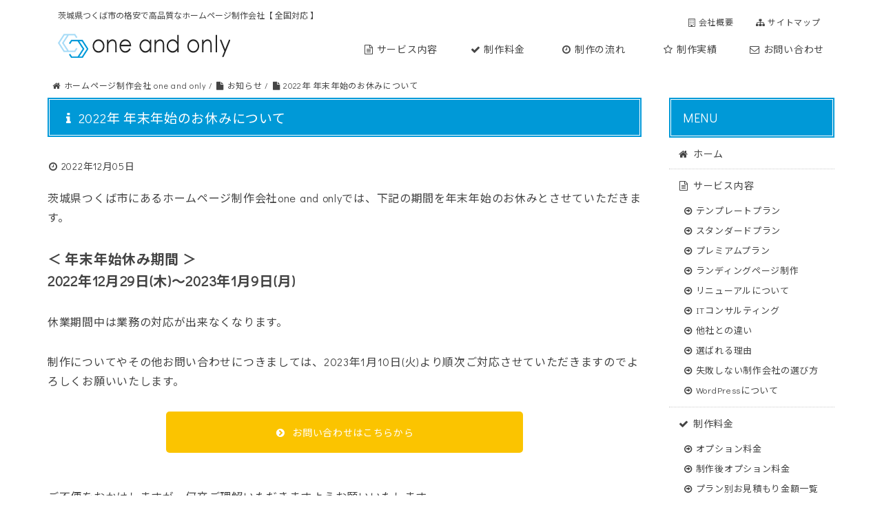

--- FILE ---
content_type: text/html; charset=UTF-8
request_url: https://www.oneandonlyweb.jp/information/20221205/7550
body_size: 12968
content:
<!DOCTYPE html>
<html lang="ja">
<head>
<meta charset="utf-8">
<meta name="viewport" content="width=device-width">
<meta name="format-detection" content="telephone=no">
<meta name="google-site-verification" content="cohRM9f_C9CII2JiI4oLyEtpVkeSsDVSO1Oc1nI2rss">
<meta name="google-adsense-account" content="ca-pub-9172611926647892">

<link rel="stylesheet" href="https://www.oneandonlyweb.jp/wp-content/themes/oneandonly/default.css" type="text/css">
<link rel="stylesheet" href="https://www.oneandonlyweb.jp/wp-content/themes/oneandonly/style.css" type="text/css">
<link rel="stylesheet" href="https://www.oneandonlyweb.jp/wp-content/themes/oneandonly/header.css" type="text/css">
<link rel="stylesheet" href="https://www.oneandonlyweb.jp/wp-content/themes/oneandonly/footer.css" type="text/css">
<link rel="stylesheet" href="https://www.oneandonlyweb.jp/wp-content/themes/oneandonly/main.css" type="text/css">
<link rel="stylesheet" href="https://www.oneandonlyweb.jp/wp-content/themes/oneandonly/sub.css" type="text/css">
<link rel="stylesheet" href="https://www.oneandonlyweb.jp/wp-content/themes/oneandonly/box.css" type="text/css">
<link rel="stylesheet" href="https://www.oneandonlyweb.jp/wp-content/themes/oneandonly/slider.css" type="text/css">
<link rel="stylesheet" href="https://cdnjs.cloudflare.com/ajax/libs/font-awesome/4.7.0/css/font-awesome.min.css">
<link rel="preconnect" href="https://fonts.googleapis.com">
<link rel="preconnect" href="https://fonts.gstatic.com" crossorigin>
<link href="https://fonts.googleapis.com/css2?family=Didact+Gothic&display=swap" rel="stylesheet">
<link href="https://fonts.googleapis.com/css2?family=Noto+Sans+JP:wght@400;500;700&display=swap" rel="stylesheet">





	<style>img:is([sizes="auto" i], [sizes^="auto," i]) { contain-intrinsic-size: 3000px 1500px }</style>
	
		<!-- All in One SEO 4.9.0 - aioseo.com -->
		<title>2022年 年末年始のお休みについて | ホームページ制作・リニューアルなら茨城県つくば市のホームページ制作会社 one and only</title>
	<meta name="description" content="茨城県つくば市にあるホームページ制作会社one and onlyでは、下記の期間を年末年始のお休みとさせていただきます。＜ 年末年始休み期間 ＞2022年12月29日(木)～2023年1月9日(月) ご不便をおかけしますが、何卒ご理解いただきますようお願いいたします。" />
	<meta name="robots" content="max-image-preview:large" />
	<meta name="author" content="sumio sawabe"/>
	<meta name="keywords" content="茨城県,つくば市,ホームページ,制作" />
	<link rel="canonical" href="https://www.oneandonlyweb.jp/information/20221205/7550" />
	<meta name="generator" content="All in One SEO (AIOSEO) 4.9.0" />
		<meta property="og:locale" content="ja_JP" />
		<meta property="og:site_name" content="茨城県つくば市でホームページ制作ならone and only" />
		<meta property="og:type" content="article" />
		<meta property="og:title" content="2022年 年末年始のお休みについて | ホームページ制作・リニューアルなら茨城県つくば市のホームページ制作会社 one and only" />
		<meta property="og:description" content="茨城県つくば市にあるホームページ制作会社one and onlyでは、下記の期間を年末年始のお休みとさせていただきます。＜ 年末年始休み期間 ＞2022年12月29日(木)～2023年1月9日(月) ご不便をおかけしますが、何卒ご理解いただきますようお願いいたします。" />
		<meta property="og:url" content="https://www.oneandonlyweb.jp/information/20221205/7550" />
		<meta property="fb:admins" content="103951" />
		<meta property="og:image" content="https://www.oneandonlyweb.jp/wp-content/uploads/sns_top.png" />
		<meta property="og:image:secure_url" content="https://www.oneandonlyweb.jp/wp-content/uploads/sns_top.png" />
		<meta property="og:image:width" content="600" />
		<meta property="og:image:height" content="410" />
		<meta property="article:published_time" content="2022-12-05T06:13:32+00:00" />
		<meta property="article:modified_time" content="2025-04-15T08:49:26+00:00" />
		<meta name="twitter:card" content="summary_large_image" />
		<meta name="twitter:title" content="2022年 年末年始のお休みについて | ホームページ制作・リニューアルなら茨城県つくば市のホームページ制作会社 one and only" />
		<meta name="twitter:description" content="茨城県つくば市にあるホームページ制作会社one and onlyでは、下記の期間を年末年始のお休みとさせていただきます。＜ 年末年始休み期間 ＞2022年12月29日(木)～2023年1月9日(月) ご不便をおかけしますが、何卒ご理解いただきますようお願いいたします。" />
		<meta name="twitter:image" content="https://www.oneandonlyweb.jp/wp-content/uploads/sns_top.png" />
		<script type="application/ld+json" class="aioseo-schema">
			{"@context":"https:\/\/schema.org","@graph":[{"@type":"BreadcrumbList","@id":"https:\/\/www.oneandonlyweb.jp\/information\/20221205\/7550#breadcrumblist","itemListElement":[{"@type":"ListItem","@id":"https:\/\/www.oneandonlyweb.jp#listItem","position":1,"name":"\u30db\u30fc\u30e0","item":"https:\/\/www.oneandonlyweb.jp","nextItem":{"@type":"ListItem","@id":"https:\/\/www.oneandonlyweb.jp\/information#listItem","name":"\u304a\u77e5\u3089\u305b"}},{"@type":"ListItem","@id":"https:\/\/www.oneandonlyweb.jp\/information#listItem","position":2,"name":"\u304a\u77e5\u3089\u305b","item":"https:\/\/www.oneandonlyweb.jp\/information","nextItem":{"@type":"ListItem","@id":"https:\/\/www.oneandonlyweb.jp\/information\/20221205\/7550#listItem","name":"2022\u5e74 \u5e74\u672b\u5e74\u59cb\u306e\u304a\u4f11\u307f\u306b\u3064\u3044\u3066"},"previousItem":{"@type":"ListItem","@id":"https:\/\/www.oneandonlyweb.jp#listItem","name":"\u30db\u30fc\u30e0"}},{"@type":"ListItem","@id":"https:\/\/www.oneandonlyweb.jp\/information\/20221205\/7550#listItem","position":3,"name":"2022\u5e74 \u5e74\u672b\u5e74\u59cb\u306e\u304a\u4f11\u307f\u306b\u3064\u3044\u3066","previousItem":{"@type":"ListItem","@id":"https:\/\/www.oneandonlyweb.jp\/information#listItem","name":"\u304a\u77e5\u3089\u305b"}}]},{"@type":"Organization","@id":"https:\/\/www.oneandonlyweb.jp\/#organization","name":"\u30db\u30fc\u30e0\u30da\u30fc\u30b8\u5236\u4f5c\u4f1a\u793eone and only","description":"\u8328\u57ce\u770c\u3064\u304f\u3070\u5e02\u306e\u683c\u5b89\u3067\u9ad8\u54c1\u8cea\u306a\u30db\u30fc\u30e0\u30da\u30fc\u30b8\u5236\u4f5c\u4f1a\u793e one and only","url":"https:\/\/www.oneandonlyweb.jp\/","logo":{"@type":"ImageObject","url":"https:\/\/www.oneandonlyweb.jp\/wp-content\/uploads\/site-icon.webp","@id":"https:\/\/www.oneandonlyweb.jp\/information\/20221205\/7550\/#organizationLogo","width":512,"height":512},"image":{"@id":"https:\/\/www.oneandonlyweb.jp\/information\/20221205\/7550\/#organizationLogo"}},{"@type":"Person","@id":"https:\/\/www.oneandonlyweb.jp\/author\/sumio-sawabe#author","url":"https:\/\/www.oneandonlyweb.jp\/author\/sumio-sawabe","name":"sumio sawabe"},{"@type":"WebPage","@id":"https:\/\/www.oneandonlyweb.jp\/information\/20221205\/7550#webpage","url":"https:\/\/www.oneandonlyweb.jp\/information\/20221205\/7550","name":"2022\u5e74 \u5e74\u672b\u5e74\u59cb\u306e\u304a\u4f11\u307f\u306b\u3064\u3044\u3066 | \u30db\u30fc\u30e0\u30da\u30fc\u30b8\u5236\u4f5c\u30fb\u30ea\u30cb\u30e5\u30fc\u30a2\u30eb\u306a\u3089\u8328\u57ce\u770c\u3064\u304f\u3070\u5e02\u306e\u30db\u30fc\u30e0\u30da\u30fc\u30b8\u5236\u4f5c\u4f1a\u793e one and only","description":"\u8328\u57ce\u770c\u3064\u304f\u3070\u5e02\u306b\u3042\u308b\u30db\u30fc\u30e0\u30da\u30fc\u30b8\u5236\u4f5c\u4f1a\u793eone and only\u3067\u306f\u3001\u4e0b\u8a18\u306e\u671f\u9593\u3092\u5e74\u672b\u5e74\u59cb\u306e\u304a\u4f11\u307f\u3068\u3055\u305b\u3066\u3044\u305f\u3060\u304d\u307e\u3059\u3002\uff1c \u5e74\u672b\u5e74\u59cb\u4f11\u307f\u671f\u9593 \uff1e2022\u5e7412\u670829\u65e5(\u6728)\uff5e2023\u5e741\u67089\u65e5(\u6708) \u3054\u4e0d\u4fbf\u3092\u304a\u304b\u3051\u3057\u307e\u3059\u304c\u3001\u4f55\u5352\u3054\u7406\u89e3\u3044\u305f\u3060\u304d\u307e\u3059\u3088\u3046\u304a\u9858\u3044\u3044\u305f\u3057\u307e\u3059\u3002","inLanguage":"ja","isPartOf":{"@id":"https:\/\/www.oneandonlyweb.jp\/#website"},"breadcrumb":{"@id":"https:\/\/www.oneandonlyweb.jp\/information\/20221205\/7550#breadcrumblist"},"author":{"@id":"https:\/\/www.oneandonlyweb.jp\/author\/sumio-sawabe#author"},"creator":{"@id":"https:\/\/www.oneandonlyweb.jp\/author\/sumio-sawabe#author"},"datePublished":"2022-12-05T15:13:32+09:00","dateModified":"2025-04-15T17:49:26+09:00"},{"@type":"WebSite","@id":"https:\/\/www.oneandonlyweb.jp\/#website","url":"https:\/\/www.oneandonlyweb.jp\/","name":"\u8328\u57ce\u770c\u3064\u304f\u3070\u5e02\u3067\u30db\u30fc\u30e0\u30da\u30fc\u30b8\u5236\u4f5c\u306a\u3089one and only","description":"\u8328\u57ce\u770c\u3064\u304f\u3070\u5e02\u306e\u683c\u5b89\u3067\u9ad8\u54c1\u8cea\u306a\u30db\u30fc\u30e0\u30da\u30fc\u30b8\u5236\u4f5c\u4f1a\u793e one and only","inLanguage":"ja","publisher":{"@id":"https:\/\/www.oneandonlyweb.jp\/#organization"}}]}
		</script>
		<!-- All in One SEO -->

<link rel='dns-prefetch' href='//challenges.cloudflare.com' />
<script type="text/javascript">
/* <![CDATA[ */
window._wpemojiSettings = {"baseUrl":"https:\/\/s.w.org\/images\/core\/emoji\/16.0.1\/72x72\/","ext":".png","svgUrl":"https:\/\/s.w.org\/images\/core\/emoji\/16.0.1\/svg\/","svgExt":".svg","source":{"concatemoji":"https:\/\/www.oneandonlyweb.jp\/wp-includes\/js\/wp-emoji-release.min.js?ver=6.8.3"}};
/*! This file is auto-generated */
!function(s,n){var o,i,e;function c(e){try{var t={supportTests:e,timestamp:(new Date).valueOf()};sessionStorage.setItem(o,JSON.stringify(t))}catch(e){}}function p(e,t,n){e.clearRect(0,0,e.canvas.width,e.canvas.height),e.fillText(t,0,0);var t=new Uint32Array(e.getImageData(0,0,e.canvas.width,e.canvas.height).data),a=(e.clearRect(0,0,e.canvas.width,e.canvas.height),e.fillText(n,0,0),new Uint32Array(e.getImageData(0,0,e.canvas.width,e.canvas.height).data));return t.every(function(e,t){return e===a[t]})}function u(e,t){e.clearRect(0,0,e.canvas.width,e.canvas.height),e.fillText(t,0,0);for(var n=e.getImageData(16,16,1,1),a=0;a<n.data.length;a++)if(0!==n.data[a])return!1;return!0}function f(e,t,n,a){switch(t){case"flag":return n(e,"\ud83c\udff3\ufe0f\u200d\u26a7\ufe0f","\ud83c\udff3\ufe0f\u200b\u26a7\ufe0f")?!1:!n(e,"\ud83c\udde8\ud83c\uddf6","\ud83c\udde8\u200b\ud83c\uddf6")&&!n(e,"\ud83c\udff4\udb40\udc67\udb40\udc62\udb40\udc65\udb40\udc6e\udb40\udc67\udb40\udc7f","\ud83c\udff4\u200b\udb40\udc67\u200b\udb40\udc62\u200b\udb40\udc65\u200b\udb40\udc6e\u200b\udb40\udc67\u200b\udb40\udc7f");case"emoji":return!a(e,"\ud83e\udedf")}return!1}function g(e,t,n,a){var r="undefined"!=typeof WorkerGlobalScope&&self instanceof WorkerGlobalScope?new OffscreenCanvas(300,150):s.createElement("canvas"),o=r.getContext("2d",{willReadFrequently:!0}),i=(o.textBaseline="top",o.font="600 32px Arial",{});return e.forEach(function(e){i[e]=t(o,e,n,a)}),i}function t(e){var t=s.createElement("script");t.src=e,t.defer=!0,s.head.appendChild(t)}"undefined"!=typeof Promise&&(o="wpEmojiSettingsSupports",i=["flag","emoji"],n.supports={everything:!0,everythingExceptFlag:!0},e=new Promise(function(e){s.addEventListener("DOMContentLoaded",e,{once:!0})}),new Promise(function(t){var n=function(){try{var e=JSON.parse(sessionStorage.getItem(o));if("object"==typeof e&&"number"==typeof e.timestamp&&(new Date).valueOf()<e.timestamp+604800&&"object"==typeof e.supportTests)return e.supportTests}catch(e){}return null}();if(!n){if("undefined"!=typeof Worker&&"undefined"!=typeof OffscreenCanvas&&"undefined"!=typeof URL&&URL.createObjectURL&&"undefined"!=typeof Blob)try{var e="postMessage("+g.toString()+"("+[JSON.stringify(i),f.toString(),p.toString(),u.toString()].join(",")+"));",a=new Blob([e],{type:"text/javascript"}),r=new Worker(URL.createObjectURL(a),{name:"wpTestEmojiSupports"});return void(r.onmessage=function(e){c(n=e.data),r.terminate(),t(n)})}catch(e){}c(n=g(i,f,p,u))}t(n)}).then(function(e){for(var t in e)n.supports[t]=e[t],n.supports.everything=n.supports.everything&&n.supports[t],"flag"!==t&&(n.supports.everythingExceptFlag=n.supports.everythingExceptFlag&&n.supports[t]);n.supports.everythingExceptFlag=n.supports.everythingExceptFlag&&!n.supports.flag,n.DOMReady=!1,n.readyCallback=function(){n.DOMReady=!0}}).then(function(){return e}).then(function(){var e;n.supports.everything||(n.readyCallback(),(e=n.source||{}).concatemoji?t(e.concatemoji):e.wpemoji&&e.twemoji&&(t(e.twemoji),t(e.wpemoji)))}))}((window,document),window._wpemojiSettings);
/* ]]> */
</script>
<style id='wp-emoji-styles-inline-css' type='text/css'>

	img.wp-smiley, img.emoji {
		display: inline !important;
		border: none !important;
		box-shadow: none !important;
		height: 1em !important;
		width: 1em !important;
		margin: 0 0.07em !important;
		vertical-align: -0.1em !important;
		background: none !important;
		padding: 0 !important;
	}
</style>
<link rel='stylesheet' id='wp-block-library-css' href='https://www.oneandonlyweb.jp/wp-includes/css/dist/block-library/style.min.css?ver=6.8.3' type='text/css' media='all' />
<style id='classic-theme-styles-inline-css' type='text/css'>
/*! This file is auto-generated */
.wp-block-button__link{color:#fff;background-color:#32373c;border-radius:9999px;box-shadow:none;text-decoration:none;padding:calc(.667em + 2px) calc(1.333em + 2px);font-size:1.125em}.wp-block-file__button{background:#32373c;color:#fff;text-decoration:none}
</style>
<link rel='stylesheet' id='aioseo/css/src/vue/standalone/blocks/table-of-contents/global.scss-css' href='https://www.oneandonlyweb.jp/wp-content/plugins/all-in-one-seo-pack/dist/Lite/assets/css/table-of-contents/global.e90f6d47.css?ver=4.9.0' type='text/css' media='all' />
<style id='global-styles-inline-css' type='text/css'>
:root{--wp--preset--aspect-ratio--square: 1;--wp--preset--aspect-ratio--4-3: 4/3;--wp--preset--aspect-ratio--3-4: 3/4;--wp--preset--aspect-ratio--3-2: 3/2;--wp--preset--aspect-ratio--2-3: 2/3;--wp--preset--aspect-ratio--16-9: 16/9;--wp--preset--aspect-ratio--9-16: 9/16;--wp--preset--color--black: #000000;--wp--preset--color--cyan-bluish-gray: #abb8c3;--wp--preset--color--white: #ffffff;--wp--preset--color--pale-pink: #f78da7;--wp--preset--color--vivid-red: #cf2e2e;--wp--preset--color--luminous-vivid-orange: #ff6900;--wp--preset--color--luminous-vivid-amber: #fcb900;--wp--preset--color--light-green-cyan: #7bdcb5;--wp--preset--color--vivid-green-cyan: #00d084;--wp--preset--color--pale-cyan-blue: #8ed1fc;--wp--preset--color--vivid-cyan-blue: #0693e3;--wp--preset--color--vivid-purple: #9b51e0;--wp--preset--gradient--vivid-cyan-blue-to-vivid-purple: linear-gradient(135deg,rgba(6,147,227,1) 0%,rgb(155,81,224) 100%);--wp--preset--gradient--light-green-cyan-to-vivid-green-cyan: linear-gradient(135deg,rgb(122,220,180) 0%,rgb(0,208,130) 100%);--wp--preset--gradient--luminous-vivid-amber-to-luminous-vivid-orange: linear-gradient(135deg,rgba(252,185,0,1) 0%,rgba(255,105,0,1) 100%);--wp--preset--gradient--luminous-vivid-orange-to-vivid-red: linear-gradient(135deg,rgba(255,105,0,1) 0%,rgb(207,46,46) 100%);--wp--preset--gradient--very-light-gray-to-cyan-bluish-gray: linear-gradient(135deg,rgb(238,238,238) 0%,rgb(169,184,195) 100%);--wp--preset--gradient--cool-to-warm-spectrum: linear-gradient(135deg,rgb(74,234,220) 0%,rgb(151,120,209) 20%,rgb(207,42,186) 40%,rgb(238,44,130) 60%,rgb(251,105,98) 80%,rgb(254,248,76) 100%);--wp--preset--gradient--blush-light-purple: linear-gradient(135deg,rgb(255,206,236) 0%,rgb(152,150,240) 100%);--wp--preset--gradient--blush-bordeaux: linear-gradient(135deg,rgb(254,205,165) 0%,rgb(254,45,45) 50%,rgb(107,0,62) 100%);--wp--preset--gradient--luminous-dusk: linear-gradient(135deg,rgb(255,203,112) 0%,rgb(199,81,192) 50%,rgb(65,88,208) 100%);--wp--preset--gradient--pale-ocean: linear-gradient(135deg,rgb(255,245,203) 0%,rgb(182,227,212) 50%,rgb(51,167,181) 100%);--wp--preset--gradient--electric-grass: linear-gradient(135deg,rgb(202,248,128) 0%,rgb(113,206,126) 100%);--wp--preset--gradient--midnight: linear-gradient(135deg,rgb(2,3,129) 0%,rgb(40,116,252) 100%);--wp--preset--font-size--small: 13px;--wp--preset--font-size--medium: 20px;--wp--preset--font-size--large: 36px;--wp--preset--font-size--x-large: 42px;--wp--preset--spacing--20: 0.44rem;--wp--preset--spacing--30: 0.67rem;--wp--preset--spacing--40: 1rem;--wp--preset--spacing--50: 1.5rem;--wp--preset--spacing--60: 2.25rem;--wp--preset--spacing--70: 3.38rem;--wp--preset--spacing--80: 5.06rem;--wp--preset--shadow--natural: 6px 6px 9px rgba(0, 0, 0, 0.2);--wp--preset--shadow--deep: 12px 12px 50px rgba(0, 0, 0, 0.4);--wp--preset--shadow--sharp: 6px 6px 0px rgba(0, 0, 0, 0.2);--wp--preset--shadow--outlined: 6px 6px 0px -3px rgba(255, 255, 255, 1), 6px 6px rgba(0, 0, 0, 1);--wp--preset--shadow--crisp: 6px 6px 0px rgba(0, 0, 0, 1);}:where(.is-layout-flex){gap: 0.5em;}:where(.is-layout-grid){gap: 0.5em;}body .is-layout-flex{display: flex;}.is-layout-flex{flex-wrap: wrap;align-items: center;}.is-layout-flex > :is(*, div){margin: 0;}body .is-layout-grid{display: grid;}.is-layout-grid > :is(*, div){margin: 0;}:where(.wp-block-columns.is-layout-flex){gap: 2em;}:where(.wp-block-columns.is-layout-grid){gap: 2em;}:where(.wp-block-post-template.is-layout-flex){gap: 1.25em;}:where(.wp-block-post-template.is-layout-grid){gap: 1.25em;}.has-black-color{color: var(--wp--preset--color--black) !important;}.has-cyan-bluish-gray-color{color: var(--wp--preset--color--cyan-bluish-gray) !important;}.has-white-color{color: var(--wp--preset--color--white) !important;}.has-pale-pink-color{color: var(--wp--preset--color--pale-pink) !important;}.has-vivid-red-color{color: var(--wp--preset--color--vivid-red) !important;}.has-luminous-vivid-orange-color{color: var(--wp--preset--color--luminous-vivid-orange) !important;}.has-luminous-vivid-amber-color{color: var(--wp--preset--color--luminous-vivid-amber) !important;}.has-light-green-cyan-color{color: var(--wp--preset--color--light-green-cyan) !important;}.has-vivid-green-cyan-color{color: var(--wp--preset--color--vivid-green-cyan) !important;}.has-pale-cyan-blue-color{color: var(--wp--preset--color--pale-cyan-blue) !important;}.has-vivid-cyan-blue-color{color: var(--wp--preset--color--vivid-cyan-blue) !important;}.has-vivid-purple-color{color: var(--wp--preset--color--vivid-purple) !important;}.has-black-background-color{background-color: var(--wp--preset--color--black) !important;}.has-cyan-bluish-gray-background-color{background-color: var(--wp--preset--color--cyan-bluish-gray) !important;}.has-white-background-color{background-color: var(--wp--preset--color--white) !important;}.has-pale-pink-background-color{background-color: var(--wp--preset--color--pale-pink) !important;}.has-vivid-red-background-color{background-color: var(--wp--preset--color--vivid-red) !important;}.has-luminous-vivid-orange-background-color{background-color: var(--wp--preset--color--luminous-vivid-orange) !important;}.has-luminous-vivid-amber-background-color{background-color: var(--wp--preset--color--luminous-vivid-amber) !important;}.has-light-green-cyan-background-color{background-color: var(--wp--preset--color--light-green-cyan) !important;}.has-vivid-green-cyan-background-color{background-color: var(--wp--preset--color--vivid-green-cyan) !important;}.has-pale-cyan-blue-background-color{background-color: var(--wp--preset--color--pale-cyan-blue) !important;}.has-vivid-cyan-blue-background-color{background-color: var(--wp--preset--color--vivid-cyan-blue) !important;}.has-vivid-purple-background-color{background-color: var(--wp--preset--color--vivid-purple) !important;}.has-black-border-color{border-color: var(--wp--preset--color--black) !important;}.has-cyan-bluish-gray-border-color{border-color: var(--wp--preset--color--cyan-bluish-gray) !important;}.has-white-border-color{border-color: var(--wp--preset--color--white) !important;}.has-pale-pink-border-color{border-color: var(--wp--preset--color--pale-pink) !important;}.has-vivid-red-border-color{border-color: var(--wp--preset--color--vivid-red) !important;}.has-luminous-vivid-orange-border-color{border-color: var(--wp--preset--color--luminous-vivid-orange) !important;}.has-luminous-vivid-amber-border-color{border-color: var(--wp--preset--color--luminous-vivid-amber) !important;}.has-light-green-cyan-border-color{border-color: var(--wp--preset--color--light-green-cyan) !important;}.has-vivid-green-cyan-border-color{border-color: var(--wp--preset--color--vivid-green-cyan) !important;}.has-pale-cyan-blue-border-color{border-color: var(--wp--preset--color--pale-cyan-blue) !important;}.has-vivid-cyan-blue-border-color{border-color: var(--wp--preset--color--vivid-cyan-blue) !important;}.has-vivid-purple-border-color{border-color: var(--wp--preset--color--vivid-purple) !important;}.has-vivid-cyan-blue-to-vivid-purple-gradient-background{background: var(--wp--preset--gradient--vivid-cyan-blue-to-vivid-purple) !important;}.has-light-green-cyan-to-vivid-green-cyan-gradient-background{background: var(--wp--preset--gradient--light-green-cyan-to-vivid-green-cyan) !important;}.has-luminous-vivid-amber-to-luminous-vivid-orange-gradient-background{background: var(--wp--preset--gradient--luminous-vivid-amber-to-luminous-vivid-orange) !important;}.has-luminous-vivid-orange-to-vivid-red-gradient-background{background: var(--wp--preset--gradient--luminous-vivid-orange-to-vivid-red) !important;}.has-very-light-gray-to-cyan-bluish-gray-gradient-background{background: var(--wp--preset--gradient--very-light-gray-to-cyan-bluish-gray) !important;}.has-cool-to-warm-spectrum-gradient-background{background: var(--wp--preset--gradient--cool-to-warm-spectrum) !important;}.has-blush-light-purple-gradient-background{background: var(--wp--preset--gradient--blush-light-purple) !important;}.has-blush-bordeaux-gradient-background{background: var(--wp--preset--gradient--blush-bordeaux) !important;}.has-luminous-dusk-gradient-background{background: var(--wp--preset--gradient--luminous-dusk) !important;}.has-pale-ocean-gradient-background{background: var(--wp--preset--gradient--pale-ocean) !important;}.has-electric-grass-gradient-background{background: var(--wp--preset--gradient--electric-grass) !important;}.has-midnight-gradient-background{background: var(--wp--preset--gradient--midnight) !important;}.has-small-font-size{font-size: var(--wp--preset--font-size--small) !important;}.has-medium-font-size{font-size: var(--wp--preset--font-size--medium) !important;}.has-large-font-size{font-size: var(--wp--preset--font-size--large) !important;}.has-x-large-font-size{font-size: var(--wp--preset--font-size--x-large) !important;}
:where(.wp-block-post-template.is-layout-flex){gap: 1.25em;}:where(.wp-block-post-template.is-layout-grid){gap: 1.25em;}
:where(.wp-block-columns.is-layout-flex){gap: 2em;}:where(.wp-block-columns.is-layout-grid){gap: 2em;}
:root :where(.wp-block-pullquote){font-size: 1.5em;line-height: 1.6;}
</style>
<link rel='stylesheet' id='contact-form-7-css' href='https://www.oneandonlyweb.jp/wp-content/plugins/contact-form-7/includes/css/styles.css?ver=6.1.3' type='text/css' media='all' />
<link rel='stylesheet' id='wp-members-css' href='https://www.oneandonlyweb.jp/wp-content/plugins/wp-members/assets/css/forms/generic-no-float.min.css?ver=3.5.4.3' type='text/css' media='all' />
<script type="text/javascript" src="https://www.oneandonlyweb.jp/wp-includes/js/jquery/jquery.min.js?ver=3.7.1" id="jquery-core-js"></script>
<script type="text/javascript" src="https://www.oneandonlyweb.jp/wp-includes/js/jquery/jquery-migrate.min.js?ver=3.4.1" id="jquery-migrate-js"></script>
<script type="text/javascript" src="https://www.oneandonlyweb.jp/wp-content/themes/oneandonly/js/back.js?ver=6.8.3" id="back-js"></script>
<script type="text/javascript" src="https://www.oneandonlyweb.jp/wp-content/themes/oneandonly/js/slide.js?ver=6.8.3" id="slide-js"></script>
<script type="text/javascript" src="https://www.oneandonlyweb.jp/wp-content/themes/oneandonly/js/jquery.bxslider.min.js?ver=6.8.3" id="jquery.bxslider.min-js"></script>
<script type="text/javascript" src="https://www.oneandonlyweb.jp/wp-content/themes/oneandonly/js/bxslider.js?ver=6.8.3" id="bxslider-js"></script>
<script type="text/javascript" src="https://www.oneandonlyweb.jp/wp-content/themes/oneandonly/js/scroll.js?ver=6.8.3" id="scroll-js"></script>
<script type="text/javascript" src="https://www.oneandonlyweb.jp/wp-content/themes/oneandonly/js/btn.js?ver=6.8.3" id="btn-js"></script>
<script type="text/javascript" src="https://www.oneandonlyweb.jp/wp-content/themes/oneandonly/js/nav.js?ver=6.8.3" id="nav-js"></script>
<script type="text/javascript" src="https://www.oneandonlyweb.jp/wp-content/themes/oneandonly/js/logo.js?ver=6.8.3" id="logo-js"></script>
<script type="text/javascript" src="https://www.oneandonlyweb.jp/wp-content/themes/oneandonly/js/bookmark.js?ver=6.8.3" id="bookmark-js"></script>
<script type="text/javascript" src="https://www.oneandonlyweb.jp/wp-content/themes/oneandonly/js/infiniteslide.js?ver=6.8.3" id="infiniteslide-js"></script>
<script type="text/javascript" src="https://www.oneandonlyweb.jp/wp-content/themes/oneandonly/js/jquery.pause.min.js?ver=6.8.3" id="jquery.pause.min-js"></script>
<script type="text/javascript" src="https://www.oneandonlyweb.jp/wp-content/themes/oneandonly/js/results.js?ver=6.8.3" id="results-js"></script>
<script type="text/javascript" src="https://www.oneandonlyweb.jp/wp-content/themes/oneandonly/js/loading.js?ver=6.8.3" id="loading-js"></script>
<script type="text/javascript" src="https://www.oneandonlyweb.jp/wp-content/themes/oneandonly/js/popup.js?ver=6.8.3" id="popup-js"></script>
<link rel="https://api.w.org/" href="https://www.oneandonlyweb.jp/wp-json/" /><link rel="EditURI" type="application/rsd+xml" title="RSD" href="https://www.oneandonlyweb.jp/xmlrpc.php?rsd" />
<meta name="generator" content="WordPress 6.8.3" />
<link rel='shortlink' href='https://www.oneandonlyweb.jp/?p=7550' />
<link rel="alternate" title="oEmbed (JSON)" type="application/json+oembed" href="https://www.oneandonlyweb.jp/wp-json/oembed/1.0/embed?url=https%3A%2F%2Fwww.oneandonlyweb.jp%2Finformation%2F20221205%2F7550" />
<link rel="alternate" title="oEmbed (XML)" type="text/xml+oembed" href="https://www.oneandonlyweb.jp/wp-json/oembed/1.0/embed?url=https%3A%2F%2Fwww.oneandonlyweb.jp%2Finformation%2F20221205%2F7550&#038;format=xml" />
<style type="text/css" id="custom-background-css">
body.custom-background { background-color: #ffffff; }
</style>
	<link rel="icon" href="https://www.oneandonlyweb.jp/wp-content/uploads/site-icon.webp" sizes="32x32" />
<link rel="icon" href="https://www.oneandonlyweb.jp/wp-content/uploads/site-icon.webp" sizes="192x192" />
<link rel="apple-touch-icon" href="https://www.oneandonlyweb.jp/wp-content/uploads/site-icon.webp" />
<meta name="msapplication-TileImage" content="https://www.oneandonlyweb.jp/wp-content/uploads/site-icon.webp" />

<script>
  (function(i,s,o,g,r,a,m){i['GoogleAnalyticsObject']=r;i[r]=i[r]||function(){
  (i[r].q=i[r].q||[]).push(arguments)},i[r].l=1*new Date();a=s.createElement(o),
  m=s.getElementsByTagName(o)[0];a.async=1;a.src=g;m.parentNode.insertBefore(a,m)
  })(window,document,'script','//www.google-analytics.com/analytics.js','ga');

  ga('create', 'UA-50590624-1', 'auto');
  ga('send', 'pageview');

</script>

</head>

<body>

<div
  class="fb-like"
  data-share="true"
  data-width="450"
  data-show-faces="true">
</div>



<div class="sf">
<div class="overlay" id="js__overlay"></div>

<nav class="side-menu" id="js__sideMenu">
 <ul class="side-menu__ul">
  <li><a href="https://www.oneandonlyweb.jp/"><i class="fa fa-home fa-fw"></i>HOME</a></li>
  <li class="side-menu__li"><h2><i class="fa fa-file-text-o fa-fw"></i>サービス内容</h2>
   <ul class="side-menu__ul--child">
    <li><a href="https://www.oneandonlyweb.jp/plan.html">サービス内容</a></li>
    <li><a href="https://www.oneandonlyweb.jp/template_plan.html">テンプレートプラン</a></li>
    <li><a href="https://www.oneandonlyweb.jp/standard_plan.html">スタンダードプラン</a></li>
    <li><a href="https://www.oneandonlyweb.jp/premium_plan.html">プレミアムプラン</a></li>
    <li><a href="https://www.oneandonlyweb.jp/lp.html">LPページ制作</a></li>
    <li><a href="https://www.oneandonlyweb.jp/renewal.html">リニューアルについて</a></li>
    <li><a href="https://www.oneandonlyweb.jp/it-consulting.html">ITコンサルティング</a></li>
    <li><a href="https://www.oneandonlyweb.jp/difference.html">他社との違い</a></li>
    <li><a href="https://www.oneandonlyweb.jp/select.html">選ばれる理由</a></li>
    <li><a href="https://www.oneandonlyweb.jp/choice.html">失敗しない制作会社の選び方</a></li>
    <li><a href="https://www.oneandonlyweb.jp/wordpress.html">WordPressについて</a></li>
   </ul>
  </li>
  <li><a href="https://www.oneandonlyweb.jp/flow.html"><i class="fa fa-clock-o fa-fw"></i>制作の流れ</a></li>
  <li><a href="https://www.oneandonlyweb.jp/results.html"><i class="fa fa-star-o fa-fw"></i>制作実績</a></li>

  <li class="side-menu__li"><h2><i class="fa fa-check fa-fw"></i>制作料金</h2>
   <ul class="side-menu__ul--child">
    <li><a href="https://www.oneandonlyweb.jp/price.html">制作料金</a></li>
    <li><a href="https://www.oneandonlyweb.jp/optional_rate.html">オプション料金</a></li>
    <li><a href="https://www.oneandonlyweb.jp/rate_optional_after.html">制作後オプション料金</a></li>
    <li><a href="https://www.oneandonlyweb.jp/list_of_money.html">プラン別お見積もり金額一覧</a></li>
   </ul>
  </li>
  <li class="side-menu__li"><h2><i class="fa fa-envelope-o fa-fw"></i>お問い合わせ</h2>
   <ul class="side-menu__ul--child">
    <li><a href="https://www.oneandonlyweb.jp/contact.html">お問い合わせ</a></li>
    <li><a href="https://www.oneandonlyweb.jp/estimate.html">お見積もり</a></li>
    <li><a href="https://www.oneandonlyweb.jp/application.html">お申し込み</a></li>
    <li><a href="https://www.oneandonlyweb.jp/faq.html">よくあるご質問</a></li>
   </ul>
  </li>
  <li><a href="https://www.oneandonlyweb.jp/information.html"><i class="fa fa-info fa-fw"></i>お知らせ</a></li>
  <li class="side-menu__li"><h2><i class="fa fa-pencil fa-fw"></i>ブログ</h2>
   <ul class="side-menu__ul--child">
    <li><a href="https://www.oneandonlyweb.jp/blog.html">すべて</a></li>
    <li><a href="https://www.oneandonlyweb.jp/blog/oneandonly">one&nbsp;and&nbsp;onlyについて</a></li>
    <li><a href="https://www.oneandonlyweb.jp/blog/recommend">おすすめ</a></li>
    <li><a href="https://www.oneandonlyweb.jp/blog/point">お役立ち・知識</a></li>
    <li><a href="https://www.oneandonlyweb.jp/blog/results">制作実績</a></li>
    <li><a href="https://www.oneandonlyweb.jp/blog/preserved-flower">プリザーブドフラワー販売</a></li>
    <li><a href="https://www.oneandonlyweb.jp/blog/campaign">キャンペーン</a></li>
   </ul>
  </li>
  <li><a href="https://www.oneandonlyweb.jp/company.html"><i class="fa fa-building-o fa-fw"></i>会社概要</a></li>
  <li><a href="https://www.oneandonlyweb.jp/policy.html"><i class="fa fa-pencil-square-o fa-fw"></i>プライバシーポリシー</a></li>
  <li><a href="https://www.oneandonlyweb.jp/site-map.html"><i class="fa fa-sitemap fa-fw"></i>サイトマップ</a></li>
</ul>
</nav>
</div>


<div class="smf">
<div class="side-menu-btn" id="js__sideMenuBtn">
 <div class="ellipsis-v">
  <span class="point top"></span>
  <span class="point mid"></span>
  <span class="point bot"></span>
 </div>
</div>

</div>

<div class="wrapper">

<header>

<div class="bar_box">
<!--<p><a href="https://www.oneandonlyweb.jp/login.html"><i class="fa fa-lock"></i></a></p>-->

<div id="logo-top">
<a href="https://www.oneandonlyweb.jp/"><img src="https://www.oneandonlyweb.jp/wp-content/uploads/footer-logo.png" width="15" height="5" alt="one and only"></a>
</div>

<br class="clear">
</div>

<div id="header-box">
<div class="header-l">
<h1>茨城県つくば市の格安で高品質なホームページ制作会社<span class="dib">【&nbsp;全国対応&nbsp;】</span></h1>
<div class="logo">
<a class="sp_none" href="https://www.oneandonlyweb.jp"><img src="https://www.oneandonlyweb.jp/wp-content/uploads/pc-logo.png" width="250" height="37" alt="ホームページ制作会社one and only"></a>
<a class="pc_none" href="https://www.oneandonlyweb.jp"><img src="https://www.oneandonlyweb.jp/wp-content/uploads/header-logo.png" width="514" height="94" alt="ホームページ制作会社one and only"></a>
</div>
</div>

<div class="header-r">
 
<div class="header-sub-nav">

<ul>
 <li class="pt8"><a class="hvr-c" href="https://www.oneandonlyweb.jp/company.html"><i class="fa fa-building-o"></i>会社概要</a></li>
 <li class="pt8"><a class="hvr-c" href="https://www.oneandonlyweb.jp/site-map.html"><i class="fa fa-sitemap"></i>サイトマップ</a></li>
 <!--<li class="pt8"><a class="hvr-c" href="https://www.oneandonlyweb.jp/login.html"><i class="fa fa-lock"></i>お客様専用ページ</a></li>-->
</ul>

</div>

<nav>
<div class="menu-header-navi-container">
<ul id="dropmenu" class="dropmenu">

    <li><a class="hvr-c" href="https://www.oneandonlyweb.jp/plan.html"><i class="fa fa-file-text-o"></i>サービス内容</a>
    <ul>
      <li><a class="hvr-horizontal" href="https://www.oneandonlyweb.jp/template_plan.html">テンプレートプラン</a></li>
      <li><a class="hvr-horizontal" href="https://www.oneandonlyweb.jp/standard_plan.html">スタンダードプラン</a></li>
      <li><a class="hvr-horizontal" href="https://www.oneandonlyweb.jp/premium_plan.html">プレミアムプラン</a></li>
      <li><a class="hvr-horizontal" href="https://www.oneandonlyweb.jp/lp.html">LPページ制作</a></li>
      <li><a class="hvr-horizontal" href="https://www.oneandonlyweb.jp/renewal.html">リニューアルについて</a></li>
      <li><a class="hvr-horizontal" href="https://www.oneandonlyweb.jp/it-consulting.html">ITコンサルティング</a></li>
      <li><a class="hvr-horizontal" href="https://www.oneandonlyweb.jp/difference.html">他社との違い</a></li>
      <li><a class="hvr-horizontal" href="https://www.oneandonlyweb.jp/wordpress.html">WordPressについて</a></li>
    </ul>
  </li>

    <li><a class="hvr-c" href="https://www.oneandonlyweb.jp/price.html"><i class="fa fa-check"></i>制作料金</a>
    <ul>
      <li><a class="hvr-horizontal" href="https://www.oneandonlyweb.jp/optional_rate.html">オプション料金</a></li>
      <li><a class="hvr-horizontal" href="https://www.oneandonlyweb.jp/rate_optional_after.html">制作後オプション料金</a></li>
    </ul>
  </li>

    <li><a class="hvr-c" href="https://www.oneandonlyweb.jp/flow.html"><i class="fa fa-clock-o"></i>制作の流れ</a></li>

    <li><a class="hvr-c" href="https://www.oneandonlyweb.jp/results.html"><i class="fa fa-star-o"></i>制作実績</a></li>

    <li><a class="hvr-c" href="https://www.oneandonlyweb.jp/contact.html"><i class="fa fa-envelope-o"></i>お問い合わせ</a>
    <ul>
      <li><a class="hvr-horizontal" href="https://www.oneandonlyweb.jp/estimate.html">お見積もりについて</a></li>
      <li><a class="hvr-horizontal" href="https://www.oneandonlyweb.jp/application.html">お申し込みについて</a></li>
      <li><a class="hvr-horizontal" href="https://www.oneandonlyweb.jp/faq.html">よくあるご質問</a></li>
    </ul>
  </li>

</ul>
</div>
</nav>

</div>
</div>

</header>
<div id="contents">

<!--▼パンくず ここから-->
<div class="breadcrumbs">
    <!-- Breadcrumb NavXT 7.4.1 -->
<span typeof="v:Breadcrumb"><a rel="v:url" property="v:title" title="ホームページ制作・リニューアルなら茨城県つくば市のホームページ制作会社 one and only." href="https://www.oneandonlyweb.jp" class="home"><i class="fa fa-home"></i>ホームページ制作会社 one and only</a></span>&nbsp;&#047;&nbsp;<span typeof="v:Breadcrumb"><a rel="v:url" property="v:title" href="https://www.oneandonlyweb.jp/information.html"><i class="fa fa-file"></i>お知らせ</a></span>&nbsp;&#047;&nbsp;<span typeof="v:Breadcrumb"><a rel="v:url" property="v:title" href="https://www.oneandonlyweb.jp/information/20221205/7550"><i class="fa fa-file"></i>2022年 年末年始のお休みについて</a></span></div>
<!--▲パンくず ここまで-->

<div id="main">


                <h2><i class="fa fa-info"></i>2022年 年末年始のお休みについて</h2>

                <div class="box">
                <p class="post-date"><i class="fa fa-clock-o"></i>2022年12月05日                <span class="pl10"></span></p>

                <div><p>茨城県つくば市にあるホームページ制作会社one and onlyでは、下記の期間を年末年始のお休みとさせていただきます。</p>
<p class="f20 wb">＜&nbsp;年末年始休み期間&nbsp;＞<br />
2022年12月29日(木)～2023年1月9日(月)</p>
<p>休業期間中は業務の対応が出来なくなります。</p>
<p>制作についてやその他お問い合わせにつきましては、2023年1月10日(火)より順次ご対応させていただきますのでよろしくお願いいたします。</p>
<p><a href="https://www.oneandonlyweb.jp/contact.html"></p>
<div class="more_btn"><i class="fa fa-chevron-circle-right"></i>お問い合わせはこちらから</div>
<p></a></p>
<p>ご不便をおかけしますが、何卒ご理解いただきますようお願いいたします。</p>
</div>


<!-- ▼シェアボタン　ここから -->


<div class="box_sp">

<!--お気に入りに登録ボタン-->

<div class="sns-icons">
<a id="bookmarkme" href="" style="background:#fbc400"><i class="fa fa-star-o"></i></a>
</div>

<!--ツイートボタン-->

<div class="sns-icons">
  <a href="http://twitter.com/intent/tweet?url=https%3A%2F%2Fwww.oneandonlyweb.jp%2Finformation%2F20221205%2F7550&text=2022%E5%B9%B4+%E5%B9%B4%E6%9C%AB%E5%B9%B4%E5%A7%8B%E3%81%AE%E3%81%8A%E4%BC%91%E3%81%BF%E3%81%AB%E3%81%A4%E3%81%84%E3%81%A6&tw_p=tweetbutton" onclick="javascript:window.open(this.href, '', 'menubar=no,toolbar=no,resizable=yes,scrollbars=yes,height=300,width=600');return false;" style="background:#00acee" target="_blank"><i class="fa fa-twitter"></i></a>
</div>

<!--Facebookいいね！/シェアボタン-->

<div class="sns-icons">
  <a href="http://www.facebook.com/sharer.php?src=bm&u=https%3A%2F%2Fwww.oneandonlyweb.jp%2Finformation%2F20221205%2F7550&t=2022%E5%B9%B4+%E5%B9%B4%E6%9C%AB%E5%B9%B4%E5%A7%8B%E3%81%AE%E3%81%8A%E4%BC%91%E3%81%BF%E3%81%AB%E3%81%A4%E3%81%84%E3%81%A6" onclick="javascript:window.open(this.href, '', 'menubar=no,toolbar=no,resizable=yes,scrollbars=yes,height=300,width=600');return false;" style="background:#4561b0"><i class="fa fa-facebook"></i></a>

</div>

<!--Google+1ボタン-->

<div class="sns-icons">
  <a href="https://plus.google.com/share?url=https%3A%2F%2Fwww.oneandonlyweb.jp%2Finformation%2F20221205%2F7550" onclick="javascript:window.open(this.href, '', 'menubar=no,toolbar=no,resizable=yes,scrollbars=yes,height=600,width=500');return false;" style="background:#dd4b30"><i class="fa fa-google-plus"></i></a>
</div>

<!--はてなブックマークボタン-->
<div class="sns-icons-last">
  <a href="http://b.hatena.ne.jp/add?mode=confirm&url=https%3A%2F%2Fwww.oneandonlyweb.jp%2Finformation%2F20221205%2F7550" onclick="javascript:window.open(this.href, '', 'menubar=no,toolbar=no,resizable=yes,scrollbars=yes,height=400,width=510');return false;" style="background:#5279E7"><i class="fa fa-hatena"></i></a>
</div>
</div>

<!-- ▲シェアボタン　ここまで -->

<div class="box_pc">
<div class="sns-icons">
<a id="bookmarkme" href="" style="background:#fbc400"><i class="fa fa-star-o"></i>お気に入り登録</a>

<!--ツイートボタン-->

  <a href="http://twitter.com/intent/tweet?url=https%3A%2F%2Fwww.oneandonlyweb.jp%2Finformation%2F20221205%2F7550&text=2022%E5%B9%B4+%E5%B9%B4%E6%9C%AB%E5%B9%B4%E5%A7%8B%E3%81%AE%E3%81%8A%E4%BC%91%E3%81%BF%E3%81%AB%E3%81%A4%E3%81%84%E3%81%A6&tw_p=tweetbutton" onclick="javascript:window.open(this.href, '', 'menubar=no,toolbar=no,resizable=yes,scrollbars=yes,height=300,width=600');return false;" style="background:#00acee" target="_blank"><i class="fa fa-twitter"></i>&nbsp;Twitter</a>

<!--Facebookいいね！/シェアボタン-->

  <a href="http://www.facebook.com/sharer.php?src=bm&u=https%3A%2F%2Fwww.oneandonlyweb.jp%2Finformation%2F20221205%2F7550&t=2022%E5%B9%B4+%E5%B9%B4%E6%9C%AB%E5%B9%B4%E5%A7%8B%E3%81%AE%E3%81%8A%E4%BC%91%E3%81%BF%E3%81%AB%E3%81%A4%E3%81%84%E3%81%A6" onclick="javascript:window.open(this.href, '', 'menubar=no,toolbar=no,resizable=yes,scrollbars=yes,height=300,width=600');return false;" style="background:#4561b0"><i class="fa fa-facebook"></i>&nbsp;Facebook</a>

<!--Google+1ボタン-->

  <a href="https://plus.google.com/share?url=https%3A%2F%2Fwww.oneandonlyweb.jp%2Finformation%2F20221205%2F7550" onclick="javascript:window.open(this.href, '', 'menubar=no,toolbar=no,resizable=yes,scrollbars=yes,height=600,width=500');return false;" style="background:#dd4b30"><i class="fa fa-google-plus"></i>&nbsp;Google+</a>

<!--はてなブックマークボタン-->

  <a href="http://b.hatena.ne.jp/add?mode=confirm&url=https%3A%2F%2Fwww.oneandonlyweb.jp%2Finformation%2F20221205%2F7550" onclick="javascript:window.open(this.href, '', 'menubar=no,toolbar=no,resizable=yes,scrollbars=yes,height=400,width=510');return false;" style="background:#5279E7"><i class="fa fa-hatena"></i>&nbsp;Bookmark</a>

</div>
</div>

<!-- ▲シェアボタン　ここまで -->


<!--▼ページャー ここから-->
<div class="pager">
<span class="next"><a href="https://www.oneandonlyweb.jp/information/20230330/7556" rel="next">前へ</a></span>
<a href="https://www.oneandonlyweb.jp/information.html"><span class="more"><i class="fa fa-chevron-circle-right"></i>一覧へ戻る</span></a>
<span class="previous"><a href="https://www.oneandonlyweb.jp/information/20220802/7530" rel="prev">次へ</a></span>
</div>
<!--▲ページャー ここまで-->

<!--box--></div>

<!--▼お問い合わせバナー ここから-->
<div id="contact">
<div class="contact_banner">

<p class="contact_top">
<img src="https://www.oneandonlyweb.jp/wp-content/uploads/contact_top.png" width="400" height="185" alt="まずはお気軽にご連絡ください！">
</p>
<p class="title"><img src="https://www.oneandonlyweb.jp/wp-content/uploads/contact_title.png" width="471" height="34" alt="ご依頼・お問い合わせはこちらから"></p>
<address>
<a href="tel:0298998885"><img src="https://www.oneandonlyweb.jp/wp-content/uploads/tel.png" width="708" height="68" alt="029-899-8885"></a>
</address>

<div class="form">
<ul class="contact">
 <li class="contact1"><a href="https://www.oneandonlyweb.jp/contact.html"><img src="https://www.oneandonlyweb.jp/wp-content/uploads/contact_banner1_off.png" width="500" height="200" alt="お問い合わせフォーム"></a></li>
 <li class="contact2"><a href="https://www.oneandonlyweb.jp/estimate.html"><img src="https://www.oneandonlyweb.jp/wp-content/uploads/contact_banner2_off.png" width="500" height="200" alt="お見積もりフォーム"></a></li>
 <li class="contact2"><a href="https://www.oneandonlyweb.jp/application.html"><img src="https://www.oneandonlyweb.jp/wp-content/uploads/contact_banner3_off.png" width="500" height="200" alt="お申し込みフォーム"></a></li>
</ul>
</div>

<br class="clear">

</div>
</div>
<!--▲お問い合わせバナー ここまで-->

<!--#main--></div>
<div id="sub">

<nav class="sub-nav">
<h2>MENU</h2>

   <p class="border_none"><a href="https://www.oneandonlyweb.jp"><i class="fa fa-home fa-fw"></i>ホーム</a></p>
   <p><a href="https://www.oneandonlyweb.jp/plan.html"><i class="fa fa-file-text-o fa-fw"></i>サービス内容</a></p>
    <ul>
     <li><a href="https://www.oneandonlyweb.jp/template_plan.html"><i class="fa fa-arrow-circle-o-right"></i>テンプレートプラン</a></li>
     <li><a href="https://www.oneandonlyweb.jp/standard_plan.html"><i class="fa fa-arrow-circle-o-right"></i>スタンダードプラン</a></li>
     <li><a href="https://www.oneandonlyweb.jp/premium_plan.html"><i class="fa fa-arrow-circle-o-right"></i>プレミアムプラン</a></li>
     <li><a href="https://www.oneandonlyweb.jp/lp.html"><i class="fa fa-arrow-circle-o-right"></i>ランディングページ制作</a></li>
     <li><a href="https://www.oneandonlyweb.jp/renewal.html"><i class="fa fa-arrow-circle-o-right"></i>リニューアルについて</a></li>
     <li><a href="https://www.oneandonlyweb.jp/it-consulting.html"><i class="fa fa-arrow-circle-o-right"></i>ITコンサルティング</a></li>
     <li><a href="https://www.oneandonlyweb.jp/difference.html"><i class="fa fa-arrow-circle-o-right"></i>他社との違い</a></li>
     <li><a href="https://www.oneandonlyweb.jp/select.html"><i class="fa fa-arrow-circle-o-right"></i>選ばれる理由</a></li>
     <li><a href="https://www.oneandonlyweb.jp/choice.html"><i class="fa fa-arrow-circle-o-right"></i>失敗しない制作会社の選び方</a></li>
     <li><a href="https://www.oneandonlyweb.jp/wordpress.html"><i class="fa fa-arrow-circle-o-right"></i>WordPressについて</a></li>
    </ul>

   <p class="mt10"><a href="https://www.oneandonlyweb.jp/price.html"><i class="fa fa-check fa-fw"></i>制作料金</a></p>
    <ul>
     <li><a href="https://www.oneandonlyweb.jp/optional_rate.html"><i class="fa fa-arrow-circle-o-right"></i>オプション料金</a></li>
     <li><a href="https://www.oneandonlyweb.jp/rate_optional_after.html"><i class="fa fa-arrow-circle-o-right"></i>制作後オプション料金</a></li>
     <li><a href="https://www.oneandonlyweb.jp/list_of_money.html"><i class="fa fa-arrow-circle-o-right"></i>プラン別お見積もり金額一覧</a></li>
    </ul>

   <p class="mt10"><a href="https://www.oneandonlyweb.jp/flow.html"><i class="fa fa-clock-o fa-fw"></i>制作の流れ</a></p>

   <p class="mt10"><a href="https://www.oneandonlyweb.jp/contact.html"><i class="fa fa-envelope-o fa-fw"></i>お問い合わせ</a></p>

    <ul>
     <li><a href="https://www.oneandonlyweb.jp/estimate.html"><i class="fa fa-arrow-circle-o-right"></i>お見積もりについて</a></li>
     <li><a href="https://www.oneandonlyweb.jp/application.html"><i class="fa fa-arrow-circle-o-right"></i>お申し込みについて</a></li>
     <li><a href="https://www.oneandonlyweb.jp/faq.html"><i class="fa fa-arrow-circle-o-right"></i>よくあるご質問</a></li>
    </ul>

</nav>



<h2>対応可能エリア</h2>
<div class="box_sub">
<p><img src="https://www.oneandonlyweb.jp/wp-content/uploads/japan.png" width="500" height="430" alt="日本全国対応可能！"></p>
<p>茨城県・埼玉県・千葉県を中心に日本全国対応しております。ホームページ制作・リニューアルなどお気軽にご相談ください。</p>
</div>


<!-- / #sub --></div><!--#contents--></div>

<!--▼ページトップ ここから-->
<div id="page-top">
<a href="#wrap"><i class="fa fa-arrow-up"></i></a>
</div>
<!--▲ページトップ ここまで-->

<!--▼制作実績 ここから-->

<div class="video_box mb0">
<video autoplay="autoplay" loop="loop" muted="muted" poster="https://www.oneandonlyweb.jp/wp-content/uploads/video_bg.gif" class="bgwidth">
<source src="https://www.oneandonlyweb.jp/wp-content/uploads/video_bg.mp4" poster="https://www.oneandonlyweb.jp/wp-content/uploads/video_bg.gif" type="video/mp4">
</video>

<div class="box_results">
<div class="infiniteslide1">
<ul>


 <li>

<a href="https://www.oneandonlyweb.jp/results.html">
        <img width="862" height="642" src="https://www.oneandonlyweb.jp/wp-content/uploads/tomatsuri-tosou-kashiwa.webp" class="attachment-post-thumbnail size-post-thumbnail wp-post-image" alt="" decoding="async" loading="lazy" srcset="https://www.oneandonlyweb.jp/wp-content/uploads/tomatsuri-tosou-kashiwa.webp 862w, https://www.oneandonlyweb.jp/wp-content/uploads/tomatsuri-tosou-kashiwa-768x572.webp 768w" sizes="auto, (max-width: 862px) 100vw, 862px" />    </a>

 </li>
 <li>

<a href="https://www.oneandonlyweb.jp/results.html">
        <img width="862" height="642" src="https://www.oneandonlyweb.jp/wp-content/uploads/suwaningyou2025.webp" class="attachment-post-thumbnail size-post-thumbnail wp-post-image" alt="" decoding="async" loading="lazy" srcset="https://www.oneandonlyweb.jp/wp-content/uploads/suwaningyou2025.webp 862w, https://www.oneandonlyweb.jp/wp-content/uploads/suwaningyou2025-768x572.webp 768w" sizes="auto, (max-width: 862px) 100vw, 862px" />    </a>

 </li>
 <li>

<a href="https://www.oneandonlyweb.jp/results.html">
        <img width="862" height="642" src="https://www.oneandonlyweb.jp/wp-content/uploads/blue-bus.webp" class="attachment-post-thumbnail size-post-thumbnail wp-post-image" alt="" decoding="async" loading="lazy" srcset="https://www.oneandonlyweb.jp/wp-content/uploads/blue-bus.webp 862w, https://www.oneandonlyweb.jp/wp-content/uploads/blue-bus-768x572.webp 768w" sizes="auto, (max-width: 862px) 100vw, 862px" />    </a>

 </li>
 <li>

<a href="https://www.oneandonlyweb.jp/results.html">
        <img width="862" height="642" src="https://www.oneandonlyweb.jp/wp-content/uploads/onoken.webp" class="attachment-post-thumbnail size-post-thumbnail wp-post-image" alt="" decoding="async" loading="lazy" srcset="https://www.oneandonlyweb.jp/wp-content/uploads/onoken.webp 862w, https://www.oneandonlyweb.jp/wp-content/uploads/onoken-768x572.webp 768w" sizes="auto, (max-width: 862px) 100vw, 862px" />    </a>

 </li>
 <li>

<a href="https://www.oneandonlyweb.jp/results.html">
        <img width="862" height="642" src="https://www.oneandonlyweb.jp/wp-content/uploads/goodlife-lp.webp" class="attachment-post-thumbnail size-post-thumbnail wp-post-image" alt="" decoding="async" loading="lazy" srcset="https://www.oneandonlyweb.jp/wp-content/uploads/goodlife-lp.webp 862w, https://www.oneandonlyweb.jp/wp-content/uploads/goodlife-lp-768x572.webp 768w" sizes="auto, (max-width: 862px) 100vw, 862px" />    </a>

 </li>
 <li>

<a href="https://www.oneandonlyweb.jp/results.html">
        <img width="862" height="642" src="https://www.oneandonlyweb.jp/wp-content/uploads/goodlife.webp" class="attachment-post-thumbnail size-post-thumbnail wp-post-image" alt="" decoding="async" loading="lazy" srcset="https://www.oneandonlyweb.jp/wp-content/uploads/goodlife.webp 862w, https://www.oneandonlyweb.jp/wp-content/uploads/goodlife-768x572.webp 768w" sizes="auto, (max-width: 862px) 100vw, 862px" />    </a>

 </li>
 <li>

<a href="https://www.oneandonlyweb.jp/results.html">
        <img width="862" height="642" src="https://www.oneandonlyweb.jp/wp-content/uploads/morizumizoen.webp" class="attachment-post-thumbnail size-post-thumbnail wp-post-image" alt="" decoding="async" loading="lazy" srcset="https://www.oneandonlyweb.jp/wp-content/uploads/morizumizoen.webp 862w, https://www.oneandonlyweb.jp/wp-content/uploads/morizumizoen-768x572.webp 768w" sizes="auto, (max-width: 862px) 100vw, 862px" />    </a>

 </li>
 <li>

<a href="https://www.oneandonlyweb.jp/results.html">
        <img width="862" height="642" src="https://www.oneandonlyweb.jp/wp-content/uploads/tsukuba-jyutakukobo.webp" class="attachment-post-thumbnail size-post-thumbnail wp-post-image" alt="" decoding="async" loading="lazy" srcset="https://www.oneandonlyweb.jp/wp-content/uploads/tsukuba-jyutakukobo.webp 862w, https://www.oneandonlyweb.jp/wp-content/uploads/tsukuba-jyutakukobo-768x572.webp 768w" sizes="auto, (max-width: 862px) 100vw, 862px" />    </a>

 </li>
 <li>

<a href="https://www.oneandonlyweb.jp/results.html">
        <img width="862" height="642" src="https://www.oneandonlyweb.jp/wp-content/uploads/style-stick.jpg" class="attachment-post-thumbnail size-post-thumbnail wp-post-image" alt="" decoding="async" loading="lazy" srcset="https://www.oneandonlyweb.jp/wp-content/uploads/style-stick.jpg 862w, https://www.oneandonlyweb.jp/wp-content/uploads/style-stick-768x572.jpg 768w" sizes="auto, (max-width: 862px) 100vw, 862px" />    </a>

 </li>
 <li>

<a href="https://www.oneandonlyweb.jp/results.html">
        <img width="862" height="642" src="https://www.oneandonlyweb.jp/wp-content/uploads/ace-custom.jpg" class="attachment-post-thumbnail size-post-thumbnail wp-post-image" alt="" decoding="async" loading="lazy" srcset="https://www.oneandonlyweb.jp/wp-content/uploads/ace-custom.jpg 862w, https://www.oneandonlyweb.jp/wp-content/uploads/ace-custom-768x572.jpg 768w" sizes="auto, (max-width: 862px) 100vw, 862px" />    </a>

 </li>
 <li>

<a href="https://www.oneandonlyweb.jp/results.html">
        <img width="862" height="642" src="https://www.oneandonlyweb.jp/wp-content/uploads/wako-enginner.jpg" class="attachment-post-thumbnail size-post-thumbnail wp-post-image" alt="" decoding="async" loading="lazy" srcset="https://www.oneandonlyweb.jp/wp-content/uploads/wako-enginner.jpg 862w, https://www.oneandonlyweb.jp/wp-content/uploads/wako-enginner-768x572.jpg 768w" sizes="auto, (max-width: 862px) 100vw, 862px" />    </a>

 </li>
 <li>

<a href="https://www.oneandonlyweb.jp/results.html">
        <img width="862" height="642" src="https://www.oneandonlyweb.jp/wp-content/uploads/rapporme.jpg" class="attachment-post-thumbnail size-post-thumbnail wp-post-image" alt="" decoding="async" loading="lazy" srcset="https://www.oneandonlyweb.jp/wp-content/uploads/rapporme.jpg 862w, https://www.oneandonlyweb.jp/wp-content/uploads/rapporme-768x572.jpg 768w" sizes="auto, (max-width: 862px) 100vw, 862px" />    </a>

 </li>
 <li>

<a href="https://www.oneandonlyweb.jp/results.html">
        <img width="862" height="642" src="https://www.oneandonlyweb.jp/wp-content/uploads/dogsalonret.jpg" class="attachment-post-thumbnail size-post-thumbnail wp-post-image" alt="" decoding="async" loading="lazy" srcset="https://www.oneandonlyweb.jp/wp-content/uploads/dogsalonret.jpg 862w, https://www.oneandonlyweb.jp/wp-content/uploads/dogsalonret-768x572.jpg 768w" sizes="auto, (max-width: 862px) 100vw, 862px" />    </a>

 </li>
 <li>

<a href="https://www.oneandonlyweb.jp/results.html">
        <img width="862" height="642" src="https://www.oneandonlyweb.jp/wp-content/uploads/kiyuuchikai.jpg" class="attachment-post-thumbnail size-post-thumbnail wp-post-image" alt="" decoding="async" loading="lazy" srcset="https://www.oneandonlyweb.jp/wp-content/uploads/kiyuuchikai.jpg 862w, https://www.oneandonlyweb.jp/wp-content/uploads/kiyuuchikai-768x572.jpg 768w" sizes="auto, (max-width: 862px) 100vw, 862px" />    </a>

 </li>
 <li>

<a href="https://www.oneandonlyweb.jp/results.html">
        <img width="862" height="642" src="https://www.oneandonlyweb.jp/wp-content/uploads/housepluslavie.jpg" class="attachment-post-thumbnail size-post-thumbnail wp-post-image" alt="" decoding="async" loading="lazy" srcset="https://www.oneandonlyweb.jp/wp-content/uploads/housepluslavie.jpg 862w, https://www.oneandonlyweb.jp/wp-content/uploads/housepluslavie-768x572.jpg 768w" sizes="auto, (max-width: 862px) 100vw, 862px" />    </a>

 </li>

</ul>
</div>

</div>
</div>
<!--▲制作実績 ここまで-->


<!-- footer -->
<footer>
<nav class="nav-area">

<div class="nav-box1">
 <p class="mb10"><a href="https://www.oneandonlyweb.jp"><img class="sp_none mb5" src="https://www.oneandonlyweb.jp/wp-content/uploads/pc-logo.png" width="250" height="37" alt="ホームページ制作会社one and only"><img class="pc_none" src="https://www.oneandonlyweb.jp/wp-content/uploads/footer-logo.png" width="514" height="94" alt="ホームページ制作会社one and only"></a></p>
 <p>〒305-0861&nbsp;&nbsp;茨城県つくば市谷田部1144番地75<br>（陣場F8-3）ハッピークローバーA棟202</p>
 <p>TEL：029-899-8885</p>
 <p>営業時間：9：00&nbsp;～&nbsp;19：00</p>
 <p>定休日：日曜・祝日</p>

<!--<p class="footer_sns">
<a class="op" href="https://twitter.com/oneandonlyweb" target="_blank">
<span class="fa-stack">
<i class="fa fa-circle fa-stack-2x tw"></i>
<i class="fa fa-twitter fa-stack-1x white"></i>
</span>
</a>
<a class="op" href="https://www.facebook.com/pages/one-and-only/446530948741473" target="_blank">
<span class="fa-stack">
<i class="fa fa-circle fa-stack-2x fb"></i>
<i class="fa fa-facebook fa-stack-1x white"></i>
</span>
</a>
</p>-->

</div>


<div class="nav-box2">
 <ul>
  <li><a class="hvr-icon-buzz" href="https://www.oneandonlyweb.jp/plan.html">サービス内容</a></li>
  <li><a class="hvr-icon-buzz" href="https://www.oneandonlyweb.jp/template_plan.html">テンプレートプラン</a></li>
  <li><a class="hvr-icon-buzz" href="https://www.oneandonlyweb.jp/standard_plan.html">スタンダードプラン</a></li>
  <li><a class="hvr-icon-buzz" href="https://www.oneandonlyweb.jp/premium_plan.html">プレミアムプラン</a></li>
  <li><a class="hvr-icon-buzz" href="https://www.oneandonlyweb.jp/lp.html">LPページ制作</a></li>
  <li><a class="hvr-icon-buzz" href="https://www.oneandonlyweb.jp/renewal.html">リニューアルについて</a></li>
  <li><a class="hvr-icon-buzz" href="https://www.oneandonlyweb.jp/it-consulting.html">ITコンサルティング</a></li>
  <li><a class="hvr-icon-buzz" href="https://www.oneandonlyweb.jp/difference.html">他社との違い</a></li>
  <li><a class="hvr-icon-buzz" href="https://www.oneandonlyweb.jp/wordpress.html">WordPressについて</a></li>
 </ul>
</div>

<div class="nav-box">
 <ul>
  <li><a class="hvr-icon-buzz" href="https://www.oneandonlyweb.jp/price.html">制作料金</a></li>
  <li><a class="hvr-icon-buzz" href="https://www.oneandonlyweb.jp/optional_rate.html">オプション料金</a></li>
  <li><a class="hvr-icon-buzz" href="https://www.oneandonlyweb.jp/rate_optional_after.html">制作後オプション料金</a></li>
  <li><a class="hvr-icon-buzz" href="https://www.oneandonlyweb.jp/list_of_money.html">プラン別お見積もり金額一覧</a></li>
  <li><a class="hvr-icon-buzz" href="https://www.oneandonlyweb.jp/results.html">制作実績</a></li>
  <li><a class="hvr-icon-buzz" href="https://www.oneandonlyweb.jp/flow.html">制作の流れ</a></li>
  <li><a class="hvr-icon-buzz" href="https://www.oneandonlyweb.jp/select.html">選ばれる理由</a></li>
  <li><a class="hvr-icon-buzz" href="https://www.oneandonlyweb.jp/choice.html">失敗しない制作会社の選び方</a></li>
 </ul>
</div>

<div class="nav-box">
 <ul>
  <li><a class="hvr-icon-buzz" href="https://www.oneandonlyweb.jp/estimate.html">お見積もりについて</a></li>
  <li><a class="hvr-icon-buzz" href="https://www.oneandonlyweb.jp/application.html">お申し込みについて</a></li>
  <li><a class="hvr-icon-buzz" href="https://www.oneandonlyweb.jp/contact.html">お問い合わせ</a>
  <li><a class="hvr-icon-buzz" href="https://www.oneandonlyweb.jp/faq.html">よくあるご質問</a></li>
  <li><a class="hvr-icon-buzz" href="https://www.oneandonlyweb.jp/information.html">お知らせ</a></li>
  <li><a class="hvr-icon-buzz" href="https://www.oneandonlyweb.jp/blog.html">ブログ</a></li>
 </ul>
</div>

</nav>


<div class="cp">
<div class="cp-area">

<div class="nav-box-b">
 <ul>
  <li class="company"><a class="hvr-icon-buzz" href="https://www.oneandonlyweb.jp/company.html">会社概要</a></li>
  <li class="pr"><a class="hvr-icon-buzz" href="https://www.oneandonlyweb.jp/policy.html">プライバシーポリシー</a></li>
  <li class="st"><a class="hvr-icon-buzz" href="https://www.oneandonlyweb.jp/site-map.html">サイトマップ</a></li>
 </ul>
</div>

<div class="copyright">
&copy; one and only. All rights reserved.
</div>

</div>
</div>

</footer>
</div>
<script type="speculationrules">
{"prefetch":[{"source":"document","where":{"and":[{"href_matches":"\/*"},{"not":{"href_matches":["\/wp-*.php","\/wp-admin\/*","\/wp-content\/uploads\/*","\/wp-content\/*","\/wp-content\/plugins\/*","\/wp-content\/themes\/oneandonly\/*","\/*\\?(.+)"]}},{"not":{"selector_matches":"a[rel~=\"nofollow\"]"}},{"not":{"selector_matches":".no-prefetch, .no-prefetch a"}}]},"eagerness":"conservative"}]}
</script>
<script>
document.addEventListener('wpcf7mailsent', function(event) {
    const redirectMap = {
        '1050': 'https://www.oneandonlyweb.jp/application/thanks.html',
        '1927': 'https://www.oneandonlyweb.jp/estimate/thanks.html',
        '941':  'https://www.oneandonlyweb.jp/contact/thanks.html'
    };
    const url = redirectMap[event.detail.contactFormId];
    if ( url ) {
        location.href = url;
    }
});
</script>
<script type="module"  src="https://www.oneandonlyweb.jp/wp-content/plugins/all-in-one-seo-pack/dist/Lite/assets/table-of-contents.95d0dfce.js?ver=4.9.0" id="aioseo/js/src/vue/standalone/blocks/table-of-contents/frontend.js-js"></script>
<script type="text/javascript" src="https://www.oneandonlyweb.jp/wp-includes/js/dist/hooks.min.js?ver=4d63a3d491d11ffd8ac6" id="wp-hooks-js"></script>
<script type="text/javascript" src="https://www.oneandonlyweb.jp/wp-includes/js/dist/i18n.min.js?ver=5e580eb46a90c2b997e6" id="wp-i18n-js"></script>
<script type="text/javascript" id="wp-i18n-js-after">
/* <![CDATA[ */
wp.i18n.setLocaleData( { 'text direction\u0004ltr': [ 'ltr' ] } );
/* ]]> */
</script>
<script type="text/javascript" src="https://www.oneandonlyweb.jp/wp-content/plugins/contact-form-7/includes/swv/js/index.js?ver=6.1.3" id="swv-js"></script>
<script type="text/javascript" id="contact-form-7-js-translations">
/* <![CDATA[ */
( function( domain, translations ) {
	var localeData = translations.locale_data[ domain ] || translations.locale_data.messages;
	localeData[""].domain = domain;
	wp.i18n.setLocaleData( localeData, domain );
} )( "contact-form-7", {"translation-revision-date":"2025-10-29 09:23:50+0000","generator":"GlotPress\/4.0.3","domain":"messages","locale_data":{"messages":{"":{"domain":"messages","plural-forms":"nplurals=1; plural=0;","lang":"ja_JP"},"This contact form is placed in the wrong place.":["\u3053\u306e\u30b3\u30f3\u30bf\u30af\u30c8\u30d5\u30a9\u30fc\u30e0\u306f\u9593\u9055\u3063\u305f\u4f4d\u7f6e\u306b\u7f6e\u304b\u308c\u3066\u3044\u307e\u3059\u3002"],"Error:":["\u30a8\u30e9\u30fc:"]}},"comment":{"reference":"includes\/js\/index.js"}} );
/* ]]> */
</script>
<script type="text/javascript" id="contact-form-7-js-before">
/* <![CDATA[ */
var wpcf7 = {
    "api": {
        "root": "https:\/\/www.oneandonlyweb.jp\/wp-json\/",
        "namespace": "contact-form-7\/v1"
    }
};
/* ]]> */
</script>
<script type="text/javascript" src="https://www.oneandonlyweb.jp/wp-content/plugins/contact-form-7/includes/js/index.js?ver=6.1.3" id="contact-form-7-js"></script>
<script type="text/javascript" src="https://challenges.cloudflare.com/turnstile/v0/api.js" id="cloudflare-turnstile-js" data-wp-strategy="async"></script>
<script type="text/javascript" id="cloudflare-turnstile-js-after">
/* <![CDATA[ */
document.addEventListener( 'wpcf7submit', e => turnstile.reset() );
/* ]]> */
</script>


</body>
</html>

--- FILE ---
content_type: text/css
request_url: https://www.oneandonlyweb.jp/wp-content/themes/oneandonly/default.css
body_size: 2161
content:
@charset "utf-8";
/*
Template: 
Theme Name: 
*/

/* reset ---------------------------------------*/

body,div,dl,dt,dd,ul,ol,li,h1,h2,h3,h4,h5,h6,pre,form,fieldset,input,textarea,p,blockquote,th,td{
    padding: 0;
    margin: 0;
}

table {
    border-collapse: collapse;
    border-spacing: 0;
    margin-bottom: 30px;
    width: 100%;
    font-size: 16px;
}

@media screen and (max-width: 768px) {

table {
    margin-bottom: 20px;
}

}

fieldset,img {
    border: 0;
    vertical-align: middle;
}

address,caption,cite,code,dfn,th,var {
    font-weight: normal;
    font-style: normal;
}

ol,ul {
    list-style: none;
}

caption,th {
    text-align: left;
}

h1,h2,h3,h4,h5,h6{
    font-weight: normal;
    font-size: 100%;
}

q:before,q:after {
    content:'';
}

abbr,acronym {
    border: 0;
}

p {
    font-family: 'Didact Gothic', "Noto Sans JP", "ヒラギノ角ゴ ProN W3", "Hiragino Kaku Gothic ProN", "メイリオ", Meiryo, sans-serif;
    line-height: 180%;
    font-size: 16px;
    color: #434343;
    margin-bottom: 30px;
    display: block;
    -webkit-margin-start: 0px;
    -webkit-margin-end: 0px;
}

p.mg0 {
    font-family: 'Didact Gothic', "Noto Sans JP", "ヒラギノ角ゴ ProN W3", "Hiragino Kaku Gothic ProN", "メイリオ", Meiryo, sans-serif;
    line-height: 180%;
    font-size: 16px;
    color: #434343;
    margin-bottom: 0px;
    display: block;
    -webkit-margin-start: 0px;
    -webkit-margin-end: 0px;
}

li.de {
    list-style-type: decimal;
    margin-left: 20px;
    margin-bottom: 10px;
    line-height: 180%;
}

li.di {
    list-style-type: disc;
    margin-left: 20px;
    margin-bottom: 10px;
    line-height: 180%;
}


@media screen and (max-width: 768px) {

li.de {
    list-style-type: decimal;
    margin-left: 25px;
}

li.di {
    list-style-type: disc;
    margin-left: 20px;
}

p.mg0 {
    margin-bottom: 30px;
}

}


/* default ---------------------------------------*/

html,
body {
    margin: 0;
    padding: 0;
    min-width: 100%;
    min-height: 100%;
    height: auto !important;
    height: 100%;
    -webkit-text-size-adjust: 100%;
}

html {
    overflow-y: scroll;
    background: #fff;
}

body {
    font-family: 'Didact Gothic', "Noto Sans JP", "ヒラギノ角ゴ ProN W3", "Hiragino Kaku Gothic ProN", "メイリオ", Meiryo, sans-serif;
    font-size: 16px;
    -webkit-text-size-adjust: 100%;
    letter-spacing: 0.7px;
}


/*----------------------------------------------------
	基本設定、リンクカラーなど
----------------------------------------------------*/

body {
    color: #454545;
    -webkit-text-size-adjust: 100%;
}

iframe[src^="https://www.google.com/maps/"] {
    width: 100%;
}

.iframe-content {
    position: relative;
    width: 100%;
    margin-bottom: 15px;
}

.iframe-content iframe {
    position: absolute;
    top: 0;
    left: 0;
    width: 100%;
    height: 100%;
}

.pc_none {
    display: none !important;
}


@media screen and (max-width: 768px) {

body {
    width: 100%;
    min-width: 100% !important;
}

.pc_none {
    display: block !important;
}

.sp_none {
    display: none !important;
}

}

img {
    max-width: 100%;
    height: auto;
    width: auto;
    vertical-align: middle;
    -ms-interpolation-mode: bicubic;
}

img.emoji {
    position: relative !important;
}

#contents {
    width: 100%;
}

a {
    -webkit-tap-highlight-color: transparent;
}

a:link {
    color: #454545;
    text-decoration: none;
}

a:visited {
    color: #454545;
    text-decoration: none;
}

a:hover {
    color: #a8dcf7;
    text-decoration: none;
}

a:active {
    color: #454545;
    text-decoration: none;
}

.op:hover {
    opacity: 0.7;
}


/*--------------------------------------------------------
    フォントサイズ
----------------------------------------------------------*/

.f12 { font-size: 12px !important; }
.f13 { font-size: 13px !important; }
.f14 { font-size: 14px !important; }
.f15 { font-size: 15px !important; }
.f20 { font-size: 20px !important;
       line-height: 160%; }
.f24 { font-size: 24px !important;
       line-height: 160%; }

.wb { font-weight: bold; }
.dib { display: inline-block; }

/* 注意書き */
.note {
    font-size: 12px;
}

/* × */
.batu {
    font-family: sans-serif;
    font-size: 18px;
    line-height: 100%;
}

 
/* -----------------------------------------------------------
	フォントカラー
----------------------------------------------------------- */

.red { color: #e60012 !important; }
.pink { color: #ff00ff !important; }
.orange { color: #FFA500 !important; }
.gold { color: #dbb334; }
.green { color: #32CD32 !important; } 
.gray { color: #ccc !important; }
.brown { color: #8f5220 !important; }
.blue { color: #0099d9 !important; }
.lightblue { color: #a8dcf7 !important; }
.yellow { color: #fbc400 !important; }
.purple { color: #a24ff8 !important; }
.white { color: #fff !important; }
.white2 { color: #ececec !important;}
.tw { color: #4dc5f6 !important; }
.fb { color: #506eab !important; }


/* ----------------------------------------------------
	text-align
---------------------------------------------------- */

.tc { text-align: center !important;
      margin: 0 auto; }
.tr { text-align: right !important; }
.tl { text-align: left !important; }


/* ----------------------------------------------------
	float
---------------------------------------------------- */

.fr { float: right !important; }
.fl { float: left !important; }


@media screen and (max-width: 640px) {

.fr { float: none !important; }
.fl { float: none !important; }

}


/*----------------------------------------------------
	Font Awesome icon
----------------------------------------------------*/

.fa {
    display: inline-block;  
    font-family: FontAwesome;
    font-style: normal;
    font-weight: normal;
    line-height: 1;
    padding-left: 2px;
    padding-right: 5px !important;
    -webkit-font-smoothing: antialiased;
    -moz-osx-font-smoothing: grayscale;
}


/* ----------------------------------------------------
	margin
---------------------------------------------------- */

@media screen and (max-width: 768px) {

m0a { margin: 0 auto !important; }

}

.mt0 { margin-top: 0px !important; }
.mt5 { margin-top: 5px !important; }
.mt10 { margin-top: 10px !important; }
.mt15 { margin-top: 15px !important; }
.mt20 { margin-top: 20px !important; }
.mt25 { margin-top: 25px !important; }
.mt30 { margin-top: 30px !important; }
.mt35 { margin-top: 35px !important; }
.mt40 { margin-top: 40px !important; }
.mt50 { margin-top: 50px !important; }


.mr5 { margin-right: 5px !important; }
.mr10 { margin-right: 10px !important; }
.mr15 { margin-right: 15px !important; }
.mr20 { margin-right: 20px !important; }
.mr25 { margin-right: 25px !important; }
.mr26 { margin-right: 26px !important; }
.mr30 { margin-right: 30px !important; }
.mr35 { margin-right: 35px !important; }
.mr40 { margin-right: 40px !important; }


.mb0 { margin-bottom: 0px !important; }
.mb5 { margin-bottom: 5px !important; }
.mb10 { margin-bottom: 10px !important; }
.mb15 { margin-bottom: 15px !important; }
.mb20 { margin-bottom: 20px !important; }
.mb25 { margin-bottom: 25px !important; }
.mb30 { margin-bottom: 30px !important; }
.mb35 { margin-bottom: 35px !important; }
.mb40 { margin-bottom: 40px !important; }
.mb50 { margin-bottom: 50px !important; }
.mb60 { margin-bottom: 60px !important; }


.ml5 { margin-left: 5px !important; }
.ml7 { margin-left: 7px !important; }
.ml10 { margin-left: 10px !important; }
.ml15 { margin-left: 15px !important; }
.ml20 { margin-left: 20px !important; }
.ml25 { margin-left: 25px !important; }
.ml30 { margin-left: 30px !important; }
.ml35 { margin-left: 35px !important; }
.ml40 { margin-left: 40px !important; }


/* ----------------------------------------------------
	padding
---------------------------------------------------- */

.pt0 { padding-top: 0px !important; }
.pt5 { padding-top: 5px !important; }
.pt8 { padding-top: 8px !important; }
.pt10 { padding-top: 10px !important; }
.pt15 { padding-top: 15px !important; }
.pt20 { padding-top: 20px !important; }
.pt25 { padding-top: 25px !important; }
.pt30 { padding-top: 30px !important; }
.pt35 { padding-top: 35px !important; }
.pt40 { padding-top: 40px !important; }


.pr5 { padding-right: 5px !important; }
.pr10 { padding-right: 10px !important; }
.pr15 { padding-right: 15px !important; }
.pr20 { padding-right: 20px !important; }
.pr25 { padding-right: 25px !important; }
.pr30 { padding-right: 30px !important; }
.pr35 { padding-right: 35px !important; }
.pr40 { padding-right: 40px !important; }


.pb0 { padding-bottom: 0px !important; }
.pb5 { padding-bottom: 5px !important; }
.pb10 { padding-bottom: 10px !important; }
.pb15 { padding-bottom: 15px !important; }
.pb20 { padding-bottom: 20px !important; }
.pb25 { padding-bottom: 25px !important; }
.pb30 { padding-bottom: 30px !important; }
.pb35 { padding-bottom: 35px !important; }
.pb40 { padding-bottom: 40px !important; }


.pl5 { padding-left: 5px !important; }
.pl10 { padding-left: 10px !important; }
.pl15 { padding-left: 15px !important; }
.pl20 { padding-left: 20px !important; }
.pl25 { padding-left: 25px !important; }
.pl30 { padding-left: 30px !important; }
.pl35 { padding-left: 35px !important; }
.pl40 { padding-left: 40px !important; }


/*----------------------------------------------------
	width
----------------------------------------------------*/

.w150 { width: 150px!important; }
.w200 { width: 200px!important; }
.w270 { width: 270px!important; }
.w300 { width: 300px!important; }
.w400 { width: 400px!important; }
.w500 { width: 500px!important; }
.w600 { width: 600px!important; }

.w25 { width: 25%!important; }
.w95 { width: 95%!important; }

@media screen and (max-width: 768px) {

.w90 { width: 90%!important; }
.w95 { width: auto!important; }

}


/* ----------------------------------------------------
	clear
---------------------------------------------------- */

.clear { clear: both; }

--- FILE ---
content_type: text/css
request_url: https://www.oneandonlyweb.jp/wp-content/themes/oneandonly/style.css
body_size: 4977
content:
@charset "utf-8";
/*
Template: 
Theme Name: 
*/


/* -----------------------------------------------------------
	画像ポップアップ
----------------------------------------------------------- */

/* クリックで拡大するポップアップ */
.popup-overlay {
  position: fixed;
  top: 0; left: 0;
  width: 100%; height: 100%;
  background: rgba(0,0,0,0.8);
  display: none;
  justify-content: center;
  align-items: center;
  z-index: 9999;
}

.popup-overlay img {
  max-width: 90%;
  max-height: 90%;
  border-radius: 8px;
  box-shadow: 0 0 20px rgba(0,0,0,0.6);
  cursor: zoom-out;
}


/* -----------------------------------------------------------
	ボーダー
----------------------------------------------------------- */

.border {
    border: 1px solid #ccc;
}

.border_bottom {
    border-bottom: #ccc 1px dotted;
}

.border_bottom_solid {
    border-bottom: #ccc 1px solid;
}

.border_none {
    border: none !important;
}


/* -----------------------------------------------------------
	横並び
----------------------------------------------------------- */

#list {
    width: 862px;
    height: auto;
    overflow: hidden;
    margin-bottom: 20px;
}

#list ul {
    width: 888px;
    height: auto;
    min-height: auto;
    margin-right: -26px;
    list-style-type: none;
    margin-bottom: -30px;
    overflow: hidden;
}

#list li {
    float: left;
    width: 270px;
    height: auto;
    max-height: 315px;
    min-height: 315px;
    margin-right: 26px;
    margin-bottom: 30px;
    position: relative;
    overflow: hidden;
}

#list li.list_results {
    float: left;
    width: 270px;
    height: 181px;
    max-height: 310px;
    min-height: 181px;
    margin-right: 26px;
    margin-bottom: 40px;
    position: relative;
    overflow: hidden;
}

li.sc {
    width: 280px;
    display: inline-block;
}

li.sc span {
    padding-left: 40px;
}


@media screen and (max-width: 768px) {

#list {
    width: 100%;
    height: auto;
    overflow: hidden;
    margin: 0 auto;
    text-align: center;
    padding: 15px 0 15px 0;
}

#list ul {
    width: 100%;
    height: auto;
    margin: 0;
    list-style-type: none;
    margin-bottom: -50px;
}

#list li {
    float: none !important;
    width: 100%;
    max-width: 540px;
    margin: 0 auto;
    margin-bottom: 30px;
    height: auto;
    max-height: 100%;
}

#list li.list_results {
    float: none !important;
    width: 100%;
    height: auto;
    max-height: 100%;
}

li.sc {
    margin-bottom: 5px;
}

}


/* -----------------------------------------------------------
	テーブル
----------------------------------------------------------- */

#main th {
    width: 220px;
    border-collapse: collapse;
    border: 1px solid #ccc;
    text-align: left;
    padding: 15px;
    background-color: #f8f8f8;
    font-size: 14px;
    line-height: 1.8;
    color: #434343;
    font-weight: normal;
    vertical-align: top;
    box-sizing: border-box;
}

#main th.price {
    width: 115px;
    border-collapse: collapse;
    border: 1px solid #ccc;
    text-align: left;
    padding: 15px;
    background-color: #f8f8f8;
    font-size: 14px;
    color: #434343;
    font-weight: normal;
    vertical-align: top;
    box-sizing: border-box;
}

#main td {
    width: auto;
    border-collapse: collapse;
    border: 1px solid #ccc;
    padding: 15px;
    font-size: 14px;
    line-height: 1.8;
    color: #434343;
    box-sizing: border-box;
}

#comparison table {
    border: 1px solid #ccc;
    box-sizing: border-box;
}

#comparison table th {
    width: auto !important;
    font-size: 14px;
    text-align: center;
    border-bottom: 1px solid #ccc;
    border-right: none;
    border-left: none;
}

#comparison table td {
    text-align: center;
    font-size: 14px;
    border: none;
}

#comparison table tr:nth-child(even){
    background:#f8f8f8;
    border: 1px solid #ccc;
}

td.oneandonly {
    background-color: #0099d7;
    color: #fff !important;
}

td.oneandonly-company {
    background-color: #0099d7;
    color: #fff !important;
}

dl {
    margin-bottom: 30px;
}

dt {
    font-weight: bold;
    margin-bottom: 10px;
}


/* 他社との違い */

table#difference {
    margin-bottom: 0;
}

table#difference th {
    width: 120px;
    padding: 0 0 20px 0;
    font-size: 16px;
    vertical-align: middle;
    background: none !important;
    border: none;
}

table#difference td {
    width: auto;
    padding: 0 0 20px 0;
    vertical-align: middle;
    border: none;
    background: none !important;
}


/* ボーダーなし */

#no_border table {
    width: 100%;
    border-collapse: separate !important;
    border-spacing: 0px 7px;
    display: block;
}

#no_border table th {
    width: 140px !important;
    border-collapse: collapse;
    border: none !important;
    font-size: 14px;
    text-align: left;
    padding: 0 0 5px 0;
    background-color: #fff !important;
    vertical-align: top;
}

#no_border table td {
    width: auto;
    border-collapse: collapse;
    border: none;
    font-size: 14px;
    text-align: left;
    padding: 0 0 5px 0;
    background-color: #fff;
    line-height: 180%;
}

/* ボーダーなし プラン */

#no_border_plan table th {
    width: auto;
    border-collapse: separate !important;
    border-spacing: 0px 7px;
    display: block;
}

#no_border_plan table th {
    width: 300px !important;
    border-collapse: collapse;
    border: none !important;
    font-size: 16px;
    text-align: left;
    padding: 0;
    background-color: #fff !important;
    vertical-align: top;
}

#no_border_plan table td {
    width: 600px;
    border-collapse: collapse;
    border: none;
    font-size: 16px;
    text-align: left;
    padding: 0;
    background-color: #fff;
}

/* 各プラン別内容 */

#plan_table table th {
    width: 180px !important;
    text-align: left;
    border: 1px solid #ccc;
    background: #f8f8f8;
    box-sizing: border-box;
}

#plan_table table td {
    border: 1px solid #ccc;
    background: #fff;
    box-sizing: border-box;
}

#plan_table table td.type {
    box-sizing: border-box;
}

#main table.template_option th {
    vertical-align: middle;
}

#main table.template_option td {
    line-height: 1.8;
}


@media screen and (max-width: 768px) {

#main th {
    width: 100% !important;
    display: block;
    box-sizing: border-box;
}

#main th.price {
    width: 100% !important;
    display: block;
    box-sizing: border-box;
}


#main td {
    width: 100% !important;
    display: block;
    border: none;
    box-sizing: border-box;
}

#comparison table {
    border: 0;
    margin-bottom: 0;
}

#comparison table thead {
    display: none;
}

#comparison table tr {
    margin-bottom: 30px;
    display: block;
    border: 1px solid #ccc;
}

#comparison table tr:nth-child(even) {
    background: #fff;
}

#comparison table td {
    display:block;
    text-align:right;
    border-bottom: 1px solid #ccc;
}

#comparison table td.company {
    background-color: #f8f8f8;
    font-weight: bold;
    text-align: center !important;
    font-size: 16px !important;
}

#comparison table td.oneandonly-company {
    background-color: #0099d7;
    color: #fff !important;
    font-size: 20px;
    font-weight: bold;
    padding: 13px 15px 16px;
    text-align: center !important;
    position: relative;
    z-index: 4;
    border: none;
}

#comparison table td.oneandonly-company:before {
    content: "";
    position: absolute;
    background: #0099D7;
    margin: 2px;
    border: 1px #fff solid;
    top: 0;
    right: 0;
    bottom: 0;
    left: 0;
    display: block;
    z-index: -5;
}

#comparison table td.oneandonly {
    background-color: #fff;
    color: #434343 !important;
    font-size: 14px;
    font-weight: bold;
}

#comparison table td.oneandonly:before {
    font-weight: normal;
}

#comparison table td:last-child {
    border-bottom:0;
}

#comparison table td:before {
    content:attr(data-label);
    float:left;
}


/* 他社との違い */

table#difference {
    margin-bottom: 0;
}

table#difference th {
    display: block;
    width: 100%;
    padding: 0 0 10px 0;
    vertical-align: middle;
    background: none !important;
    border: none !important;
}

table#difference td {
    display: block;
    width: 100%;
    padding: 0 0 15px 0;
    vertical-align: middle;
    border: none !important;
    background: none !important;
}


/* ボーダーなし */

#no_border table  {
    display: table;
}

#no_border table th {
    width: 100% !important;
    background-color: #f8f8f8 !important;
    font-size: 14px;
    display: block;
    padding: 15px;
    border: 1px solid #ccc !important;
}

#no_border table td {
    width: 100% !important;
    background-color: #fff !important;
    font-size: 14px;
    display: block;
    padding: 10px 15px;
    border: none !important;
}


/* 各プラン別内容 */

#plan_table table {
    border: 0;
    margin-bottom: 0;
}

#plan_table table thead {
    display: none;
}

#plan_table table tr {
    margin-bottom: 30px;
    display: block;
}

#plan_table table td {
    display:block;
    text-align:right;
    border-bottom: 1px solid #ccc;
    border-right: 1px solid #ccc;
    border-left: 1px solid #ccc;
    border-top: none;
}

#plan_table table td.type {
    width: auto;
    border-top: 1px solid #ccc;
    background: #f8f8f8;
    text-align: center !important;
}

#plan_table table td:before {
    content:attr(data-label);
    float: left;
    padding-right: 20px;
}

}


/*----------------------------------------------------
	#contents
----------------------------------------------------*/

#contents {
    width: 1142px;
    margin: 0 auto;
    padding: 0 10px;
    text-align: left;
    height: auto !important;
    min-height: 100%;
    background: #fff;
    clear: both;
}

#contents:after {
    content: " ";
    display: block;
    visibility: hidden;
    height: 0;
    clear: both;
}


@media screen and (max-width: 768px) {
#contents {
    width: 100%;
    height: auto;
    padding: 0;
}

}


/*----------------------------------------------------
	SNSボタン
----------------------------------------------------*/

.sns-icons {
    width: 862px;
    margin: 20px 0;
    overflow: hidden;
}

.sns-icons>a {
    float: left;
    width: 18%;
    margin: 0 0 0 2%;
    padding: 11px 0 13px;
    font-size: 15px;
    text-align: center;
    color: #fff;
    line-height: 2;
    text-decoration: none;
    position: relative;
    border-radius: 5px;
}

a#bookmarkme {
    width: 20%;
    line-height: 3.3;
    padding: 3px 0 2px;
    margin: 0;
    border-radius: 5px;
}

.sns_count {
    position: absolute;
    font-size: 16px;
    top: 18px;
    right: 65px;
}

.sns-icons a:hover {
    opacity: 0.8;
}

/* Font Awesome hatena bookmark */
.fa-hatena:before {
    content: "B!";
    font-family: Verdana;
    font-weight: bold
}


@media screen and (max-width: 768px) {

.sns-icons {
    width: 18%;
    margin: 0 auto;
    overflow: hidden;
    float: left;
    margin-right: 2%;
    border-radius: 5px;
    box-sizing: border-box;
}

.sns-icons-last {
    width: 18%;
    margin: 0 auto;
    overflow: hidden;
    float: left;
    border-radius: 5px;
    box-sizing: border-box;
}

.sns_count {
    position: absolute;
    font-size: 16px;
    top: 20px;
    right: 47%;
}


.sns-icons>a {
    width: 100%;
    margin: 0;
    padding: 10px 2px 10px 3px;
    font-size: 16px;
    text-align: center;
    color: #fff;
    line-height: 2;
    border-radius: 0px;
    text-decoration: none;
    position: relative;
    overflow: hidden;
}

.sns-icons-last>a {
    float: left;
    width: 100%;
    margin: 0;
    padding: 10px 2px 10px 3px;
    font-size: 16px;
    text-align: center;
    color: #fff;
    line-height: 2;
    border-radius: 0px;
    text-decoration: none;
    position: relative;
    overflow: hidden;
}

a#bookmarkme {
    width: 100%;
    line-height: 3.3;
    padding: 0 0 0 2px;
}

}


/* -----------------------------------------------------------
	詳細を見るボタン
----------------------------------------------------------- */

.more_btn {
    clear: both;
    box-sizing: border-box;
    width: 60%;
    height: auto;
    background: #FBC400;
    margin: 0 auto;
    text-align: center;
    padding: 20px;
    margin-top: 30px;
    margin-bottom: 50px;
    color: #fff !important;
    font-size: 14px;
    -webkit-border-radius: 5px; /* for Safari and Chrome */
    -moz-border-radius: 5px; /* for Firefox */
    -o-border-radius: 5px; /* for opera */
    border-radius: 5px;
}

.more_btn:hover::before {
    -webkit-animation: right-dn .4s ease-in-out .3s forwards;
    animation: right-dn .4s ease-in-out .3s forwards;
}

.more_btn:hover {
    background-color: #A8DCF7;
}
.more_btn::before {
    top: 0;
    left: -100%;
    border-top-width: 1px;
    border-top-style: solid;
    border-right-width: 1px;
    border-right-style: solid;
}

.more_btn::before, .more_btn::after {
    display: block;
    box-sizing: border-box;
}

.more_btn::before, .more_btn::after {
    border-color: #00aced;
}

.more_btn .fa {
    padding-left: 2px;
    padding-right: 10px !important;
}


@media screen and (max-width: 768px) {

.more_btn {
    width: 100%;
}

}


/* 詳細を見るボタン2個横並び */

.more_btn_l {
    box-sizing: border-box;
    width: 48%;
    height: auto;
    background: #FBC400;
    margin: 0 auto;
    text-align: center;
    padding: 20px;
    margin-bottom: 50px;
    float: left !important;
    color: #fff !important;
    font-size: 14px;
    -webkit-border-radius: 5px; /* for Safari and Chrome */
    -moz-border-radius: 5px; /* for Firefox */
    -o-border-radius: 5px; /* for opera */
    border-radius: 5px;
}

.more_btn_l:hover {
    background: #A4DAF6;
    color: #fff !important;
    text-decoration: none;
}

.more_btn_l .fa {
    padding-left: 2px;
    padding-right: 10px !important;
}

.more_btn_r {
    box-sizing: border-box;
    width: 48%;
    height: auto;
    background: #FBC400;
    margin: 0 auto;
    text-align: center;
    padding: 20px;
    margin-bottom: 50px;
    float: right !important;
    color: #fff !important;
    font-size: 14px;
    -webkit-border-radius: 5px; /* for Safari and Chrome */
    -moz-border-radius: 5px; /* for Firefox */
    -o-border-radius: 5px; /* for opera */
    border-radius: 5px;
}

.more_btn_r:hover {
    background: #A4DAF6;
    color: #fff !important;
    text-decoration: none; 
}

.more_btn_r .fa {
    padding-left: 2px;
    padding-right: 10px !important;
}


@media screen and (max-width: 768px) {

.more_btn_l {
    width: 100%;
    float: none !important;
    margin-top: 0;
    margin-bottom: 30px;
}

.more_btn_r {
    width: 100%;
    float: none !important;
    margin-top: 0;
    margin-bottom: 50px;
}

}


/* 詳細を見るボタン3個横並び背景なし */

.more_btn_triple {
    box-sizing: border-box;
    width: 42%;
    height: auto;
    padding: 10px 0;
    font-size: 14px;
}

.more_btn_triple:hover {
    text-decoration: none;
}

.more_btn_triple a:before {
    content: "\f138";
    font-family: FontAwesome;
    padding: 0 20px 0 2px !important;
    vertical-align: middle;
    position: relative;
    top: -1px;
}


@media screen and (max-width: 768px) {

.more_btn_triple {
    width: 100%;
    float: none !important;
}

}


/* -----------------------------------------------------------
	トップへ戻る
----------------------------------------------------------- */

#page-top {
    position: fixed;
    width: 51px;
    height: 50px;
    bottom: 0;
    right: 0;
    z-index: 999;
    background: url(https://www.oneandonlyweb.jp/wp-content/uploads/top.png);
}

#page-top a {
    width: 51px;
    height: 50px;
    padding: 23px 0 0 28px;
    color: #fff;
    display: block;
}

#page-top a:hover {
    text-decoration: none;
    color: #fff;
}


/* -----------------------------------------------------------
	お問い合わせバナー
----------------------------------------------------------- */

#contact {
    clear: both;
    position: relative;
    width: 100%;
    height: auto;
    padding-top: 150px;
    margin-bottom: 60px;
}

.contact_banner {
    width: 100%;
    height: 270px;
    background-color: #0099D7;
    z-index: 4;
    -webkit-border-radius: 5px; /* for Safari and Chrome */
    -moz-border-radius: 5px; /* for Firefox */
    -o-border-radius: 5px; /* for opera */
    border-radius: 5px;
}

.contact_top {
    height: 185px;
    width: 400px;
    margin-bottom: 0;
    position: absolute;
    bottom: 259px;
}

p.title {
    text-align: center;
    padding-top: 25px;
    margin-bottom: 7px;
}

address {
  font-size: 45px;
  color: #fff;
  font-weight: bold;
  text-align: center;
}

address span {
    padding-left: 5px;
}


address a:link {
    color: #fff;
}

.form {
    width: 862px;
    height: auto;
    margin-top: 13px;
}

ul.contact {
    text-align: center;
}

li.contact1 {
    width: 237px;
    height: auto;
    margin-left: 40px;
    float: left;
}

li.contact2 {
    width: 237px;
    height: auto;
    margin-left: 40px;
    float: left;
}


@media screen and (max-width: 768px) {

#contact {
    width: 100%;
    max-width: 400px;
    height: auto;
    margin: 0 auto;
    margin-top: 150px;
    margin-bottom: 60px;
    padding-top: 0;
}

.contact_banner {
    width: 90%;
    height: auto;
    margin: 0 auto;
    min-height: 250px;
    -webkit-border-radius: 5px; /* for Safari and Chrome */
    -moz-border-radius: 5px; /* for Firefox */
    -o-border-radius: 5px; /* for opera */
    border-radius: 5px;
}

.contact_top {
    width: 90%;
    height: auto;
    margin: 0 auto;
    bottom: 98%;
}

p.title {
    width: 90%;
    padding: 5% 0% 2% 0%;
    margin: 0 auto;
}

address {
    width: 90%;
    height: auto;
    margin: 0 auto;
    color: #fff;
    font-size: 170%;
    font-weight: bold;
    text-align: center;
}

.form {
    width: 100%;
    height: auto;
    padding-bottom: 20px;
}

li.contact1 {
    width: 70%;
    height: auto;
    text-align: center;
    margin: 0 auto;
    float: none;
}

li.contact2 {
    width: 70%;
    height: auto;
    text-align: center;
    margin: 0 auto;
    padding-top: 4%;
    float: none;
}

}


/* -----------------------------------------------------------
	パンくずリスト
----------------------------------------------------------- */

.breadcrumbs {
    margin: 10px 5px;
    font-size: 12px;
}


/* -----------------------------------------------------------
	一覧ページページャー
----------------------------------------------------------- */

.pager {
    clear: both;
    text-align: center;
}

.results_pager {
    clear: both;
    text-align: center;
    margin-top: 40px;
    margin-bottom: 50px;
}

.info_pager {
    clear: both;
    text-align: center;
    margin-top: 50px;
    margin-bottom: 0;
}

.info {
    float: left;
    width: 276px;
    height: 450px;
    margin-left: 20px;
}

a.page-numbers {
    margin: 0 3px;
    background: #A4DAF6;
    padding: 8px 15px 10px 15px;
    color: #fff;
    font-size: 14px;
    display: inline-block;
    -webkit-border-radius: 5px; /* for Safari and Chrome */
    -moz-border-radius: 5px; /* for Firefox */
    -o-border-radius: 5px; /* for opera */
    border-radius: 5px;
}

a.page-numbers:hover {
    color: #fff;
    background: #A4DAF6;
    box-shadow: 4px 4px #333;
    display: inline-block;
}

span.page-numbers.current {
    margin: 0 3px;
    padding: 8px 15px 10px 15px;
    color: #fff;
    background: #A4DAF6;
    box-shadow: 4px 4px #454545;
    font-size: 14px;
    display: inline-block;
    -webkit-border-radius: 5px; /* for Safari and Chrome */
    -moz-border-radius: 5px; /* for Firefox */
    -o-border-radius: 5px; /* for opera */
    border-radius: 5px;
}


@media screen and (max-width: 768px) {

.info {
  float: none;
  width: 100%;
  height: auto;
  margin: 0 auto;
  text-align: center;
}

.info ul {
    width: 90%;
    height: auto;
    text-align: center;
    margin: 0 auto;
    padding: 10px 0 10px 0;
}

.pager {
    width: 100%;
    margin-top: 30px;
}

.results_pager {
    width: 100%;
    margin-top: 20px;
    margin-bottom: 50px;
}

.info_pager {
    width: 100%;
    margin-top: 40px;
    margin-bottom: 0;
}

a.page-numbers {
    padding: 10px 15px;
    margin-bottom: 10px;
}

span.page-numbers.current {
    padding: 10px 15px;
    margin: 0 4px 0 0;
}

}


/* -----------------------------------------------------------
	一覧ページページャー プラグイン
----------------------------------------------------------- */

a.page {
    margin: 0 6px;
    background: #A4DAF6;
    padding: 8px 15px 10px 15px;
    color: #fff;
    font-size: 14px;
    display: inline-block;
    -webkit-border-radius: 5px; /* for Safari and Chrome */
    -moz-border-radius: 5px; /* for Firefox */
    -o-border-radius: 5px; /* for opera */
    border-radius: 5px;
}

a.page:hover {
    color: #fff;
    background: #A4DAF6;
    box-shadow: 4px 4px #333;
    display: inline-block;
}

span.current {
    margin: 0 5px;
    padding: 8px 15px 10px 15px;
    color: #fff;
    background: #A4DAF6;
    box-shadow: 4px 4px #454545;
    font-size: 14px;
    display: inline-block;
    -webkit-border-radius: 5px; /* for Safari and Chrome */
    -moz-border-radius: 5px; /* for Firefox */
    -o-border-radius: 5px; /* for opera */
    border-radius: 5px;
}

a.previouspostslink {
    margin: 0 3px;
    background: #A4DAF6;
    padding: 8px 15px 10px 15px;
    color: #fff;
    font-size: 14px;
    display: inline-block;
    -webkit-border-radius: 5px; /* for Safari and Chrome */
    -moz-border-radius: 5px; /* for Firefox */
    -o-border-radius: 5px; /* for opera */
    border-radius: 5px;
}

a.previouspostslink:hover {
    color: #fff;
    background: #A4DAF6;
    box-shadow: 4px 4px #333;
    display: inline-block;
}

a.nextpostslink {
    margin: 0 3px;
    background: #A4DAF6;
    padding: 8px 15px 10px 15px;
    color: #fff;
    font-size: 14px;
    display: inline-block;
    -webkit-border-radius: 5px; /* for Safari and Chrome */
    -moz-border-radius: 5px; /* for Firefox */
    -o-border-radius: 5px; /* for opera */
    border-radius: 5px;
}

a.nextpostslink:hover {
    color: #fff;
    background: #A4DAF6;
    box-shadow: 4px 4px #333;
    display: inline-block;
}


/* -----------------------------------------------------------
	個別ページページャー
----------------------------------------------------------- */

.next a {
    width: auto;
    height: auto;
    clear: both;
    font-size: 14px;
    padding: 20px;
    background: #FBC400;
    color: #fff;
    display: inline-block;
    -webkit-border-radius: 5px; /* for Safari and Chrome */
    -moz-border-radius: 5px; /* for Firefox */
    -o-border-radius: 5px; /* for opera */
    border-radius: 5px;
}

.next a:hover {
    background: #A4DAF6;
    text-align: center;
    text-decoration: none;
}

.previous a {
    clear: both;
    font-size: 14px;
    padding: 20px;
    background: #FBC400;
    color: #fff;
    display: inline-block;
    -webkit-border-radius: 5px; /* for Safari and Chrome */
    -moz-border-radius: 5px; /* for Firefox */
    -o-border-radius: 5px; /* for opera */
    border-radius: 5px;
}

.previous a:hover {
    background: #A4DAF6;
    text-align: center;
    text-decoration: none;
}

.more {
    clear: both;
    width: auto;
    height: auto;
    font-size: 14px;
    padding: 20px;
    background: #FBC400;
    color: #fff;
    margin: 0 10px;
    display: inline-block;
    -webkit-border-radius: 5px; /* for Safari and Chrome */
    -moz-border-radius: 5px; /* for Firefox */
    -o-border-radius: 5px; /* for opera */
    border-radius: 5px;
}

.more:hover {
    background: #A4DAF6;
    text-align: center;
    text-decoration: none;
}


@media screen and (max-width: 768px) {

.next a {
    padding: 10px;
}

.previous a {
    padding: 10px;
}

.more {
    padding: 10px;
    margin: 0 5px;
}

}


/* -----------------------------------------------------------
	アクション
----------------------------------------------------------- */

/* ---- メニュー ---- */

.hvr-c {
    display: inline-block;
    vertical-align: middle;
    -webkit-transform: translateZ(0);
    -moz-transform: translateZ(0);
    -o-transform: translateZ(0);
    transform: translateZ(0);
    box-shadow: 0 0 1px rgba(0, 0, 0, 0);
    -webkit-backface-visibility: hidden;
    -moz--backface-visibility: hidden;
    -o--backface-visibility: hidden;
    backface-visibility: hidden;
    -moz-osx-font-smoothing: grayscale;
    position: relative;
    overflow: hidden;
}

.hvr-c:before {
    content: "";
    position: absolute;
    z-index: -1;
    left: 50%;
    right: 50%;
    bottom: 0;
    background: #0099D7;
    height: 2px;
    -webkit-transition-property: left, right;
    -moz-transition-property: left, right;
    -o-transition-property: left, right;
    transition-property: left, right;
    -webkit-transition-duration: 0.3s;
    -moz-transition-duration: 0.3s;
    -o-transition-duration: 0.3s;
    transition-duration: 0.3s;
    -webkit-transition-timing-function: ease-out;
    -moz-transition-timing-function: ease-out;
    -o-transition-timing-function: ease-out;
    transition-timing-function: ease-out;
}

.hvr-c:hover:before, .hvr-c:focus:before, .hvr-c:active:before {
    left: 0;
    right: 0;
}

/* ---- ガタガタ ---- */

@keyframes hvr-icon-buzz {
  50% {
    -webkit-transform: translateX(3px) rotate(2deg);
    -moz-transform: translateX(3px) rotate(2deg);
    -o-transform: translateX(3px) rotate(2deg);
    transform: translateX(3px) rotate(2deg);
  }

  100% {
    -webkit-transform: translateX(-3px) rotate(-2deg);
    -moz-transform: translateX(-3px) rotate(-2deg);
    -o-transform: translateX(-3px) rotate(-2deg);
    transform: translateX(-3px) rotate(-2deg);
  }
}

.hvr-icon-buzz {
  display: inline-block;
  vertical-align: middle;
  -webkit-transform: translateZ(0);
  -moz-transform: translateZ(0);
  -o-transform: translateZ(0);
  transform: translateZ(0);
  box-shadow: 0 0 1px rgba(0, 0, 0, 0);
  -webkit-backface-visibility: hidden;
  -moz-backface-visibility: hidden;
  -o-backface-visibility: hidden;
  backface-visibility: hidden;
  -webkit-font-smoothing: grayscale;
  -moz-font-smoothing: grayscale;
  -o-font-smoothing: grayscale;
  position: relative;
  padding-right: 2.2em;
  -webkit-transition-duration: 0.3s;
  -moz-transition-duration: 0.3s;
  -o-transition-duration: 0.3s;
  transition-duration: 0.3s;
}

.hvr-icon-buzz:before {
  content: "\f138";
  position: absolute;
  left: 1em;
  padding: 3px 1px 0;
  font-family: FontAwesome;
  -webkit-transform: translateZ(0);
  -moz-transform: translateZ(0);
  -o-transform: translateZ(0);
  transform: translateZ(0);
}

.hvr-icon-buzz:hover:before, .hvr-icon-buzz:focus:before, .hvr-icon-buzz:active:before {
  -webkit-animation-name: hvr-icon-buzz;
  -moz-animation-name: hvr-icon-buzz;
  -o-animation-name: hvr-icon-buzz;
  animation-name: hvr-icon-buzz;
  -webkit-animation-duration: 0.15s;
  -moz-animation-duration: 0.15s;
  -o-animation-duration: 0.15s;
  animation-duration: 0.15s;
  -webkit-animation-timing-function: linear;
  -moz-animation-timing-function: linear;
  -o-animation-timing-function: linear;
  animation-timing-function: linear;
  -webkit-animation-iteration-count: infinite;
  -moz-animation-iteration-count: infinite;
  -o-animation-iteration-count: infinite;
  animation-iteration-count: infinite;
}

/* ---- ビヨーン ---- */

@keyframes hvr-horizontal {
16.65% {
    -webkit-transform: translateX(6px);
    -moz-transform: translateX(6px);
    -o-transform: translateX(6px);
    transform: translateX(6px);
}

33.3% {
    -webkit-transform: translateX(-5px);
    -moz-transform: translateX(-5px);
    -o-transform: translateX(-5px);
    transform: translateX(-5px);
}

49.95% {
    -webkit-transform: translateX(4px);
    -moz-transform: translateX(4px);
    -o-transform: translateX(4px);
    transform: translateX(4px);
}

66.6% {
    -webkit-transform: translateX(-2px);
    -moz-transform: translateX(-2px);
    -o-transform: translateX(-2px);
    transform: translateX(-2px);
}

83.25% {
    -webkit-transform: translateX(1px);
    -moz-transform: translateX(1px);
    -o-transform: translateX(1px);
    transform: translateX(1px);
}

  100% {
    -webkit-transform: translateX(0);
    -moz-transform: translateX(0);
    -o-transform: translateX(0);
    transform: translateX(0);
}
}

.hvr-horizontal {
    display: inline-block;
    vertical-align: middle;
    -webkit-transform: translateZ(0);
    -moz-transform: translateZ(0);
    -o-transform: translateZ(0);
    transform: translateZ(0);
    box-shadow: 0 0 1px rgba(0, 0, 0, 0);
    -webkit-backface-visibility: hidden;
    -moz-backface-visibility: hidden;
    -o-backface-visibility: hidden;
    backface-visibility: hidden;
    -moz-osx-font-smoothing: grayscale;
    position: relative;
    padding-left: 2.2em;
    -webkit-transition-duration: 0.3s;
    -moz-transition-duration: 0.3s;
    -o-transition-duration: 0.3s;
    transition-duration: 0.3s;
}

.hvr-horizontal:before {
    content: "\f054";
    position: absolute;
    left: 15px;
    padding: 0 1px;
    font-family: FontAwesome;
    -webkit-transform: translateZ(0);
    -moz-transform: translateZ(0);
    -o-transform: translateZ(0);
    transform: translateZ(0);
}

.hvr-horizontal:hover:before, .hvr-horizontal:focus:before, .hvr-horizontal:active:before {
    -webkit-animation-name: hvr-horizontal;
    -moz-animation-name: hvr-horizontal;
    -o-animation-name: hvr-horizontal;
    animation-name: hvr-horizontal;
    -webkit-animation-duration: 1s;
    -moz-animation-duration: 1s;
    -o-animation-duration: 1s;
    animation-duration: 1s;
    -webkit-animation-timing-function: ease-in-out;
    -moz-animation-timing-function: ease-in-out;
    -o-animation-timing-function: ease-in-out;
    animation-timing-function: ease-in-out;
    -webkit-animation-iteration-count: 1;
    -moz-animation-iteration-count: 1;
    -o-animation-iteration-count: 1;
    animation-iteration-count: 1;
}


/* うんうん */

@-webkit-keyframes hvr-wobble-vertical {
  16.65% {
    -webkit-transform: translateY(8px);
    transform: translateY(8px);
  }

  33.3% {
    -webkit-transform: translateY(-6px);
    transform: translateY(-6px);
  }

  49.95% {
    -webkit-transform: translateY(4px);
    transform: translateY(4px);
  }

  66.6% {
    -webkit-transform: translateY(-2px);
    transform: translateY(-2px);
  }

  83.25% {
    -webkit-transform: translateY(1px);
    transform: translateY(1px);
  }

  100% {
    -webkit-transform: translateY(0);
    transform: translateY(0);
  }
}

@keyframes hvr-wobble-vertical {
  16.65% {
    -webkit-transform: translateY(8px);
    transform: translateY(8px);
  }

  33.3% {
    -webkit-transform: translateY(-6px);
    transform: translateY(-6px);
  }

  49.95% {
    -webkit-transform: translateY(4px);
    transform: translateY(4px);
  }

  66.6% {
    -webkit-transform: translateY(-2px);
    transform: translateY(-2px);
  }

  83.25% {
    -webkit-transform: translateY(1px);
    transform: translateY(1px);
  }

  100% {
    -webkit-transform: translateY(0);
    transform: translateY(0);
  }
}

.hvr-wobble-vertical {
  display: block;
  vertical-align: middle;
  -webkit-transform: translateZ(0);
  transform: translateZ(0);
  box-shadow: 0 0 1px rgba(0, 0, 0, 0);
  -webkit-backface-visibility: hidden;
  backface-visibility: hidden;
  -moz-osx-font-smoothing: grayscale;
}

.hvr-wobble-vertical:hover, .hvr-wobble-vertical:focus, .hvr-wobble-vertical:active {
  -webkit-animation-name: hvr-wobble-vertical;
  animation-name: hvr-wobble-vertical;
  -webkit-animation-duration: 1s;
  animation-duration: 1s;
  -webkit-animation-timing-function: ease-in-out;
  animation-timing-function: ease-in-out;
  -webkit-animation-iteration-count: 1;
  animation-iteration-count: 1;
}

--- FILE ---
content_type: text/css
request_url: https://www.oneandonlyweb.jp/wp-content/themes/oneandonly/header.css
body_size: 1015
content:
@charset "utf-8";
/*
Template: 
Theme Name: 
*/


/* -----------------------------------------------------------
	header
----------------------------------------------------------- */

header {
    min-width: 1142px;
    height: auto;
    background: #fff;
}

#header-box {
    width: 1142px;
    height: 105px;
    margin: 0 auto;
    box-sizing: border-box;
}

.header-l {
    float: left;
    width: 400px;
    height: 90px;
}

header .logo {
    clear: both;
    width: 250px;
    height: 37px;
    margin: 18px 0 0 15px;
}

header h1 {
    font-size: 12px;
    font-weight: normal;
    text-align: left;
    padding: 13px 0 0 15px;
    letter-spacing: 0;
}

.header-r {
    width: 700px;
    height: 100px;
    display: block;
    float: right;
    text-align: right;
}

.mail_header a:hover {
    opacity: 0.7;
}


@media screen and (max-width: 768px) {

header {
    min-width: 100%;
    height: auto;
    background: #fff;
    margin-bottom: 0;
    padding-bottom: 10px;
}

#header-box {
    width: 100%;
    height: auto;
    margin: 0 auto;
    padding-top: 65px;
}

i.fa.fa-lock {
    font-size: 35px;
    position: relative;
    top: 2px;
}

div#logo-top img {
    position: absolute;
    top: 0;
    bottom: 0;
    left: 0;
    right: 0;
    width: 180px;
    height: 33px;
    text-align: center;
    margin: auto;
}

.header-l {
    float: none;
    width: 100%;
    height: auto;
}


header .logo {
    clear: both;
    float: none;
    width: 80%;
    max-width: 250px;
    height: auto;
    text-align: center;
    margin: 0 auto;
    margin-top: 10px;
}

header h1 {
    width: 90%;
    font-size: 12px;
    font-weight: normal;
    text-align: center;
    margin: 0 auto;
    padding: 0;
}

.header-r {
    display: none;
    float: none;
}

}


/* -----------------------------------------------------------
	ヘッダーナビ上部
----------------------------------------------------------- */

.header-sub-nav {
    width: 700px;
    height: auto;
    margin-top: 15px;
    overflow: hidden;
}

.header-sub-nav ul {
    width: 244px;
    height: auto;
    float: right;
}

.header-sub-nav li {
    height: 25px;
    float: left;
    font-size: 12px;
    text-align: center;
    margin: 0 0 10px 30px;
}

.header-sub-nav li a {
    height: 25px;
    display: block;
}

.header-sub-nav li a:hover {
    color: #454545;
}


@media screen and (max-width: 768px) {

.header-sub-nav {
    width: 100%;
    height: auto;
    margin-top: 20px;
}

.header-sub-nav ul {
    width: 100%;
    height: auto;
    float: right;
}

.header-sub-nav li {
    display: none;
}

.header-sub-nav li a {
    display: none;
}

.bar_box p {
    margin: 8px 0 0 20px;
}

}


/* -----------------------------------------------------------
	ヘッダーナビ
----------------------------------------------------------- */

nav {
    clear: both;
    height: 40px;
}

nav .menu-header-navi-container {
    clear: both;
    width: 700px;
    height: 40px;
    margin: 0 auto;
}

.dropmenu {
    *zoom: 1;
    list-style-type: none;
    width: 700px;
    padding: 0;
    float: right;
}

.dropmenu:before, .dropmenu:after {
    content: "";
    display: table;
}

.dropmenu:after {
    clear: both;
}

.dropmenu li  {
    position: relative;
    width: 140px;
    float: left;
    padding: 0;
    text-align: center;
}

.dropmenu li a {
    display: block;
    margin: 0;
    padding: 7px 0 15px;
    color: #454545;
    font-size: 14px;
    line-height: 1;
    text-decoration: none;
}

.dropmenu li ul {
    list-style: none;
    position: absolute;
    z-index: 9999;
    top: 100%;
    left: 0;
    margin: 0;
    padding: 0;
}

.dropmenu li ul li {
    width: 145%;
    float: right;
    background: #fff;
}

.dropmenu li ul li a {
    color: #454545;
    padding: 13px 0 13px 35px;
    background: #fff;
    text-align: left;
    font-size: 13px;
}

.dropmenu li:hover > a {
}

.dropmenu li a:hover {
    color: #454545;
}

#dropmenu li ul li {
    overflow: hidden;
    height: 0;
    transition: .6s;
}

#dropmenu li:hover ul li {
    overflow: visible;
    height: 38px;
}

--- FILE ---
content_type: text/css
request_url: https://www.oneandonlyweb.jp/wp-content/themes/oneandonly/footer.css
body_size: 680
content:
@charset "utf-8";
/*
Template: 
Theme Name: 
*/


/* -----------------------------------------------------------
	footer
----------------------------------------------------------- */

footer {
    clear: both;
    height: auto;
    min-width: 1162px;
    background: #fbfbfb;
}

footer .cp {
    clear: both;
    height: 50px;
    background: #0099D7;
}

footer .cp-area {
    width: 1142px;
    height: 35px;
    margin: 0 auto;
    padding-top: 15px;
}

.copyright {
    width: 350px;
    height: 17px;
    color: #fff;
    font-size: 12px;
    margin: 0 auto;
    background: #0099D7;
    vertical-align: middle;
    text-align: right;
    float: right;
}


@media screen and (max-width: 768px) {

footer {
    clear: both;
    min-width: 100%;
    height: auto;
    background: #fbfbfb;
}

footer .cp {
    clear: both;
    width: 100%;
    height: auto;
    background: #0099D7;
}

footer .cp-area {
    width: 100%;
    height: auto;
    margin: 0 auto;
    padding: 17px 0;
}

.copyright {
    width: 100%;
    height: auto;
    color: #fff;
    font-size: 12px;
    margin: 0 auto;
    background: #0099D7;
    vertical-align: middle;
    text-align: center;
    float: none;
}

}


/* -----------------------------------------------------------
	footer ナビ
----------------------------------------------------------- */

footer .nav-area {
    width: 1142px;
    height: 340px;
    margin: 0 auto;
    padding: 15px 0 5px;
}

footer .nav-box {
    width: 245px;
    height: auto;
    float: left;
    padding: 30px 20px 30px 20px;
}

footer .nav-box1 {
    width: 285px;
    height: auto;
    float: left;
    padding: 40px 20px;
}

footer .nav-box2 {
    width: 200px;
    height: auto;
    float: left;
    padding: 30px 25px 30px 20px;
}

footer .nav-box li,
footer .nav-box1 li,
footer .nav-box2 li {
    font-size: 13px;
    padding-top: 5px;
}

.nav-box li a,
.nav-box1 li a,
.nav-box2 li a {
    padding: 5px 0 0 30px;
}

footer .nav-box p,
footer .nav-box1 p,
footer .nav-box2 p {
    font-size: 12px;
    margin: 0 0 5px 0;
}

.footer_sns {
    font-size: 24px !important;
    margin-top: 10px !important;
}


@media screen and (max-width: 768px) {

footer .nav-area {
    width: 90%;
    height: auto;
    margin: 0 auto;
}

footer .nav-box1 {
    width: 95%;
    display: block;
    margin: 0 auto;
    padding: 40px 0;
    float: none;
}

footer .nav-box1 img {
    width: 250px;
}

footer .nav-box,
footer .nav-box2 {
    display: none;
}

footer p {
    font-size: 13px !important;
}

.footer_sns {
    font-size: 20px !important;
    margin-top: 0 !important;
    margin-bottom: 10px !important;
    line-height: 100% !important;
}

}


/* -----------------------------------------------------------
	footer ナビ下段
----------------------------------------------------------- */

.nav-box-b {
    width: 425px;
    height: 20px;
    float: left;
}

.nav-box-b li {
    float: left;
    line-height: 1;
}

.nav-box-b li a::before{
    padding: 1px 1px 0;
}

.nav-box-b li.company a {
    width: 51px;
    height: auto;
    color: #fff;
    font-size: 12px;
    padding-left: 30px;
}

.nav-box-b li.pr a {
    width: 127px;
    height: auto;
    font-size: 12px;
    color: #fff;
    padding-left: 30px;
}

.nav-box-b li.st a {
    width: 77px;
    height: auto;
    font-size: 12px;
    color: #fff;
    padding-left: 30px;
}


@media screen and (max-width: 768px) {

.nav-box-b {
    display: none;
    float: none;
}

}

--- FILE ---
content_type: text/css
request_url: https://www.oneandonlyweb.jp/wp-content/themes/oneandonly/main.css
body_size: 5915
content:
@charset "utf-8";
/*
Template: 
Theme Name: 
*/

/*----------------------------------------------------
	ローディング
----------------------------------------------------*/

#loader {
    width: 200px;
    height: 144px;
    display: none;
    position: fixed;
    top: calc(50% - 72px);
    left: calc(50% - 100px);
    z-index: 9999;
}

#fade {
    width: 100%;
    height: 100%;
    display: none;
    background-color: #fff;
    position: fixed;
    top: 0;
    left: 0;
    z-index: 8888;
}


/*----------------------------------------------------
	背景動画
----------------------------------------------------*/

.video_box {
    width: 100%;
    min-width: 1162px;
    height: auto;
    margin-bottom: 30px;
    overflow: hidden;
    position: relative;
}

video {
    width: 100%;
    height: auto;
    position: absolute;
    left: 0;
    bottom: 0;
    z-index: -1;
    background: #fff;
}


@media screen and (max-width: 768px) {

.video_box {
    margin-bottom: 30px;
    min-width: 100%;
    overflow: hidden;
    position: relative;
    background: url(https://www.oneandonlyweb.jp/wp-content/uploads/video_bg.gif) bottom center;
    background-size: cover;
}

video {
    display: none;
}

}


/*----------------------------------------------------
	#mainImg
----------------------------------------------------*/

#main_img {
    width: 1142px;
    height: 450px;
    margin: 0 auto;
    margin-top: 40px;
    margin-bottom: 40px;
}

.img_area {
    width: 842px;
    height: 450px;
    margin: 0 auto;
    float: left;
}

#main_img h2 {
    width: 226px;
    height: auto;
    color: #fff;
    padding: 15px 25px;
    background: #0099D9;
    position: relative;
    z-index: 10;
    font-size: 19px;
    font-weight: normal;
}

#main_img h2:before {
    content: "";
    position: absolute;
    background: #0099D9;
    margin: 2px;
    border: 1px #fff solid;
    top: 0;
    right: 0;
    bottom: 0;
    left: 0;
    display: block;
    z-index: -10;
}

#main_img h2 i.fa {
    padding-right: 10px !important;
}

#main_img h3 {
    width: auto;
    height: auto;
    font-size: 14px;
    margin-bottom: 6px;
}

li.top-info {
    padding: 12px 5px 5px 5px;
    border-bottom: 1px dotted #0099D9;
}

#main_img ul a:hover {
    color: #454545;
    text-decoration: underline;
}

.more_btn_info {
    width: 150px;
    height: 27px;
    box-sizing: border-box;
    text-align: center;
    float: right;
    padding: 7px 15px;
    color: #fff;
    margin-top: 20px;
    font-size: 12px;
    line-height: 100%;
    background: #0099D9;
    -webkit-border-radius: 5px;
    -moz-border-radius: 5px;
    -o-border-radius: 5px;
    border-radius: 5px;
}

.more_btn_info:hover {
    background: #FBC400
}

a:hover .more_btn_info {
    color: #fff;
    text-decoration: none;
}

.more_btn_info .fa {
    padding: 0 10px 0 2px !important;
}

#main_img-sub {
    height: 150px;
    margin:10px 0 10px 0;
}

#img_area-sub {
    width: 1142px;
    height: 150px;
    margin: 0 auto;
}


@media screen and (max-width: 768px) {

#main_img,
#img_area {
    display: none;
}

.info h2 {
    width: 100%;
    height: auto;
    color: #fff;
    text-align: center;
    margin: 0 auto;
    margin-top: 20px;
    padding: 15px 0;
    background: #0099D9;
    position: relative;
    z-index: 10;
    font-size: 20px;
    font-weight: normal;
}

.info h2:before {
    content: "";
    position: absolute;
    background: #0099D9;
    margin: 2px;
    border: 1px #fff solid;
    top: 0;
    right: 0;
    bottom: 0;
    left: 0;
    display: block;
    z-index: -10;
}

.info h2 i.fa {
    padding-right: 10px !important;
}

.info h3 {
    width: auto;
    height: auto;
    font-size: 14px;
    margin-bottom: 6px;
}

li.top-info,
li.sub-info {
    padding: 15px 5px 5px 5px;
    border-bottom: 1px dotted #0099D9;
    text-align: left;
}

.info ul a:hover {
    color: #454545;
    text-decoration: underline;
}

.more_btn_info {
    width: 80%;
    float: none;
    height: auto;
    padding: 10px;
    margin: 0 auto;
    margin-top: 20px;
    margin-bottom: 30px;
}

}


/*----------------------------------------------------
	#main
----------------------------------------------------*/

#main {
    float: left;
    width: 862px;
}

#main h2 {
    clear: both;
    width: 812px;
    color: #fff;
    padding: 15px 25px;
    margin-bottom: 30px;
    background: #0099D9;
    position: relative;
    z-index: 4;
    font-size: 19px;
    font-weight: normal;
}
 
#main h2:before {
    content: "";
    position: absolute;
    background: #0099D7;
    margin: 2px;
    border: 1px #fff solid;
    top: 0;
    right: 0;
    bottom: 0;
    left: 0;
    display: block;
    z-index: -10;
}

#main h2 i.fa {
    padding-right: 10px !important;
}

#main h2 i.prof {
    padding-left: 10px !important;
    padding-right: 0 !important;
    vertical-align: top !important;
    padding-top: 2px !important;
}

#main h3 {
    clear: both;
    width: 822px;
    height: auto;
    margin-bottom: 30px;
    padding: 15px 20px;
    font-size: 19px;
    border-bottom: 1px solid #666;
    border-top: 1px solid #666;
}

#main h3.info_title {
    width: 824px;
    height: auto;
    font-size: 14px;
    border: none;
    padding: 0;
    margin-bottom: 20px;
}

#main h3 i.fa {
    padding-right: 10px !important;
}

#main h4 {
    font-size: 18px;
    margin-bottom: 20px;
}

#main h4.flow {
    font-size: 30px;
}

#main .list_results h4 {
    font-size: 15px;
}


@media screen and (max-width: 768px) {

#main {
    float: none;
    width: 100%;
    height: auto;
    text-align: center;
}

#main h2 {
    width: 100%;
    height: auto;
    background: #0099D9;
    margin-bottom: 20px;
    box-sizing: border-box;
}

#main h3 {
    width: 100%;
    height: auto;
    font-size: 18px;
    line-height: 150%;
    box-sizing: border-box;
}

}


/* サービス内容 メリット*/

.h2_box {
    width: auto;
    height: auto;
    box-sizing: border-box;
    background: #0099D9;
    position: relative;
    z-index: 4;
    margin-bottom: 20px;
}

.h2_box:before {
    content: "";
    position: absolute;
    margin: 2px;
    border: 1px #fff solid;
    top: 0;
    right: 0;
    bottom: 0;
    left: 0;
    display: block;
}

#main h2.h2_point_title {
    margin: 0;
    color: #fff;
    padding: 15px 25px;
    font-size: 19px;
    font-weight: normal;
    position: static;
    z-index: 0;
    background: #41B2E4;
    background: -moz-linear-gradient(top center, #54BDEA 0%, #33A7E0 100%); /* Firefox */
    background: -webkit-gradient(linear, center top, center bottom, from(#54BDEA), to(#33A7E0)); /* Chrom と Safari */
    background: linear-gradient(top center, #54BDEA 0%, #33A7E0 100%); /* 共通 */
    background: -ms-linear-gradient(top, #54BDEA, #33A7E0); /* IE8-9 */
}

#main h2 .h2_point {
    margin: 0;
    color: #FFF200;
    font-size: 24px;
    letter-spacing: 1.5px;
    font-weight: bold;
    padding-right: 15px;
}

.point_title {
    margin: 0;
    font-size: 14px;
    color: #fff;
    padding: 0 0 3px 25px;
    background-color: #1A1917;
}

@media screen and (max-width: 768px) {

#main h2.h2_point_title {
    font-size: 18px;
    padding: 5%;
}

#main h2 .h2_point {
    font-size: 21px;
    padding-right: 10px;
}

.point_title {
    padding: 3px 5% 5px;
    line-height: 150%;
}

}


/* -----------------------------------------------------------
	トップページ プラン一覧
----------------------------------------------------------- */

.more_btn_plan_l {
    width: 50%;
    height: auto;
    float: left;
    color: #454545;
    margin-top: 10px;
    text-align: center;
    font-size: 14px;
}

.more_btn_plan_l a:hover {
    text-decoration: none !important;
    color: #A4DAF6;
}

.more_btn_plan_l .fa {
    padding: 0 5px 0 2px !important;
}

.more_btn_plan_r {
    width: 50%;
    height: auto;
    float: left;
    color: #454545;
    margin-top: 10px;
    text-align: center;
    font-size: 14px;
    -webkit-transition: all 0.5s ease;
    -moz-transition: all 0.5s ease;
}

.more_btn_plan_r a:hover {
    text-decoration: none !important;
    color: #A4DAF6;
}

.more_btn_plan_r .fa {
    padding: 0 5px 0 2px !important;
}


@media screen and (max-width: 768px) {

.more_btn_plan_l {
    width: 50%;
    height: auto;
    float: left;
    color: #454545;
    margin-top: 20px;
    margin-bottom: 20px;
    text-align: center;
    font-size: 16px;
}

.more_btn_plan_r {
    width: 50%;
    height: auto;
    float: left;
    color: #454545;
    margin-top: 20px;
    margin-bottom: 20px;
    text-align: center;
    font-size: 16px;
}

}


/*----------------------------------------------------
    テンプレートデザイン
----------------------------------------------------*/

#template_design {
    width: 103%;
    display: flex;
    flex-direction: row;
    justify-content: flex-start;
    flex-wrap: wrap;
}

.template_design_in {
    width: 30.3%;
    margin: 0 3% 30px 0;
    text-align: center;
    overflow: hidden;
    position: relative;
    display: flex;
    flex-direction: column;
    align-items: center;
}

.template_design_in p {
    font-size: 16px;
    margin-bottom: 0;
    letter-spacing: 1px;
}


@media screen and (max-width: 768px) {

#template_design {
    width: 100%;
    display: flex;
    flex-direction: column;
    justify-content: flex-start;
    flex-wrap: nowrap;
}

.template_design_in {
    width: 100%;
    height: auto;
    text-align: center;
    margin: 0 0 30px 0;
}

}


/* -----------------------------------------------------------
	会社概要
----------------------------------------------------------- */

.profile {
    margin-right: auto;
    margin-left: auto;
    -webkit-border-radius: 50%;/* for Safari and Chrome */
    -moz-border-radius: 50%; /* for Firefox */
    -o-border-radius: 50%; /* for opera */
    border-radius: 50%;
    width: 250px;
    height: 250px;
    overflow: hidden;
    margin-top: 10px;
}

p.access_title {
    font-size: 18px !important;
    border-bottom: 1px solid;
    margin-bottom: 20px;
}

p.access {
    font-size: 15px;
    margin-bottom: 20px;
}

iframe {
    width: 600px;
}


@media screen and (max-width: 768px) {

p.access_title {
    margin-top: 20px;
}

p.access {
    font-size: 16px;
}

iframe {
    width: 100%;
}

}


/* -----------------------------------------------------------
	お問い合わせフォーム
----------------------------------------------------------- */

.contact_form th {
    vertical-align: middle;
}

div.wpcf7 {
    margin: 0;
    margin-bottom: 30px !important;
}

textarea.wpcf7-form-control.wpcf7-textarea {
    font-family: 'Didact Gothic', "Noto Sans JP", "ヒラギノ角ゴ ProN W3", "Hiragino Kaku Gothic ProN", "メイリオ", Meiryo, sans-serif;
    line-height: 180%;
    font-size: 14px;
    border: 1px solid #ccc;
    padding: 2%;
    -webkit-border-radius: 5px; /* for Safari and Chrome */
    -moz-border-radius: 5px; /* for Firefox */
    -o-border-radius: 5px; /* for opera */
    border-radius: 5px;
    width: 96% !important;
    overflow: hidden;
}

span.wpcf7-list-item {
    margin-bottom: 5px;
    -webkit-border-radius: 0;
    -moz-border-radius: 0;
    -o-border-radius: 0;
    border-radius: 0;
    -webkit-box-sizing: border-box;
    -moz-box-sizing: border-box;
    -o-box-sizing: border-box;
    -ms-box-sizing: border-box;
    box-sizing: border-box;
    -webkit-appearance: none;
    -moz-appearance: none;
    appearance: none;
}

.wpcf7 form input[type="image"] {
    margin-bottom: 40px;
    -webkit-border-radius: 0;
    -moz-border-radius: 0;
    -o-border-radius: 0;
    border-radius: 0;
    -webkit-box-sizing: border-box;
    -moz-box-sizing: border-box;
    -o-box-sizing: border-box;
    -ms-box-sizing: border-box;
    box-sizing: border-box;
    -webkit-appearance: none;
    -moz-appearance: none;
    appearance: none;
}

#contact_form select {
    font-family: 'Didact Gothic', "Noto Sans JP", "ヒラギノ角ゴ ProN W3", "Hiragino Kaku Gothic ProN", "メイリオ", Meiryo, sans-serif;
    border: 1px solid rgba(0, 0, 0, 0.1);
    width: 30%;
    height: 34px;
    padding-left: 5px;
    position: relative;
    -webkit-border-radius: 0;
    -moz-border-radius: 0;
    -o-border-radius: 0;
    border-radius: 0;
    -webkit-box-sizing: border-box;
    -moz-box-sizing: border-box;
    -o-box-sizing: border-box;
    -ms-box-sizing: border-box;
    box-sizing: border-box;
    -webkit-appearance: none;
    -moz-appearance: none;
    appearance: none;
    outline:none;
}

.wpcf7 form lavel {
    position: relative;
}

.wpcf7 form lavel:after {
    display: block;
    content: "\f078";
    font-family: FontAwesome;
    font-size: 13px;
    color: #666;
    position: absolute;
    top: 50%;
    right: 10px;
    margin-top: -8px;
    pointer-events: none;
}

select::-ms-expand {
    display: none;
}

.wpcf7 form input[type="text"],
.wpcf7 form input[type="tel"],
.wpcf7 form input[type="email"] {
    font-family: 'Didact Gothic', "Noto Sans JP", "ヒラギノ角ゴ ProN W3", "Hiragino Kaku Gothic ProN", "メイリオ", Meiryo, sans-serif;
    line-height: 150%;
    font-size: 14px;
    color: #434343;
    border: 1px solid #ccc;
    padding: 2%;
    -webkit-border-radius: 5px; /* for Safari and Chrome */
    -moz-border-radius: 5px; /* for Firefox */
    -o-border-radius: 5px; /* for opera */
    border-radius: 5px;
    -webkit-box-sizing: border-box;
    -moz-box-sizing: border-box;
    -o-box-sizing: border-box;
    -ms-box-sizing: border-box;
    box-sizing: border-box;
    -webkit-appearance: none;
    -moz-appearance: none;
    appearance: none;
 }

.wpcf7 form input[type="text"]:focus,
.wpcf7 form input[type="tel"]:focus,
.wpcf7 form input[type="email"]:focus,
.wpcf7 form input[type="checkbox"]:focus,
.wpcf7 form input[type="radio"]:focus,
.wpcf7 form textarea:focus {
    border: 1px solid #ccc;
 }

#contact_form input[type="file"]:focus {
    border: none;
 }

.wpcf7 form input[type="text"],
.wpcf7 form input[type="tel"],
.wpcf7 form input[type="email"],
.wpcf7 form input[type="image"],
.wpcf7 form input[type="submit"],
.wpcf7 form textarea,
select {
    outline:none;
    -webkit-appearance: none;
    -moz-appearance: none;
    appearance: none;
}

.wpcf7 form input[type="checkbox"],
.wpcf7 form input[type="radio"] {
    font-family: 'Didact Gothic', "Noto Sans JP", "ヒラギノ角ゴ ProN W3", "Hiragino Kaku Gothic ProN", "メイリオ", Meiryo, sans-serif;
    font-size: 14px;
    color: #434343;
    outline:none;
    -webkit-box-sizing: border-box;
    -moz-box-sizing: border-box;
    -o-box-sizing: border-box;
    -ms-box-sizing: border-box;
    box-sizing: border-box;
    position: relative;
    top: 2px;
    left: -5px;
}

.acceptance-1 span.wpcf7-list-item {
    display: inline !important;
    margin: 0 5px 0 5px !important;
}

div.wpcf7 img.ajax-loader {
    display: none;
}

.wpcf7-validation-errors {
    border: none !important;
    margin: 0 !important;
    padding: 0 !important;
    text-align: center;
    -webkit-box-sizing: border-box;
    -moz-box-sizing: border-box;
    -o-box-sizing: border-box;
    -ms-box-sizing: border-box;
    box-sizing: border-box;
}

span.wpcf7-not-valid-tip {
    color: #e60000 !important;
    display: block;
    margin-top: 10px;
    -webkit-box-sizing: border-box;
    -moz-box-sizing: border-box;
    -o-box-sizing: border-box;
    -ms-box-sizing: border-box;
    box-sizing: border-box;
}

.wpcf7-response-output {
    padding: 0 !important;
    margin: 0 !important;
    color: #e60000 !important;
    border: none !important;
    text-align: center;
    -webkit-box-sizing: border-box;
    -moz-box-sizing: border-box;
    -o-box-sizing: border-box;
    -ms-box-sizing: border-box;
    box-sizing: border-box;
}

.wpcf7-mail-sent-ok,
.wpcf7-mail-sent-ng {
    border: none !important;
}


@media screen and (max-width: 768px) {

.contact_form td {
    text-align: left;
}

.wpcf7 form input[type="text"],
.wpcf7 form input[type="tel"],
.wpcf7 form input[type="email"] {
    min-height: 30px;
    width: 96% !important;
}

.wpcf7 form input[type="image"] {
    margin-bottom: 50px;
}

.wpcf7 form input[type="checkbox"],
.wpcf7 form input[type="radio"] {
    top: 4px;
}

.wpcf7-validation-errors {
    margin: 0 auto !important;
    font-size: 15px;
    padding: 0 0 20px 0 !important;
    text-align: center;
    width: 255px;
    line-height: 170%;
}

}


/* -----------------------------------------------------------
	必須タグ
----------------------------------------------------------- */

.tag.tag_imperative {
    font-size: 11px;
    line-height: 100%;
    font-style: normal;
    color: #fff;
    background-color: #e60012;
    padding: 2px 7px 3px;
    margin-right: 7px;
    position: relative;
    top: -1px;
    -webkit-border-radius: 3px; /* for Safari and Chrome */
    -moz-border-radius: 3px; /* for Firefox */
    -o-border-radius: 3px; /* for opera */
    border-radius: 3px;
}


@media screen and (max-width: 768px) {

.tag.tag_imperative {
    padding: 3px 10px;
}

}


/* -----------------------------------------------------------
	NEWマーク
----------------------------------------------------------- */

.tag.tag_new {
    display: inline-block;
    width: 28px;
    height: 21px;
    background: url(https://www.oneandonlyweb.jp/wp-content/uploads/new.gif) no-repeat;
    margin-left: 5px;
    position: relative;
    top: 3px;
}


/* -----------------------------------------------------------
	送信ボタン
----------------------------------------------------------- */

.submit {
    font-family: 'Didact Gothic', "Noto Sans JP", "ヒラギノ角ゴ ProN W3", "Hiragino Kaku Gothic ProN", "メイリオ", Meiryo, sans-serif;
    width: 50%;
    height: auto;
    background: #FBC400;
    margin: 0 auto;
    text-align: center;
    font-size: 16px;
    padding: 20px;
    margin-top: 20px;
    margin-bottom: 20px;
    color: #fff !important;
    border: none;
    cursor: pointer;
    cursor: hand;
}

.submit:hover {
    background: #A4DAF6;
    color: #fff !important;
    text-decoration: none;
    cursor: pointer;
    cursor: hand;
}


@media screen and (max-width: 768px) {

.submit {
    width: 100%;
}

}

/* -----------------------------------------------------------
	サイトマップ
----------------------------------------------------------- */

.sitemap_disp_level_0 {
    margin-bottom: 30px;
}

#sitemap_list li.home-item {
    padding-top: 0;
}

#sitemap_list li {
    text-indent: 0;
    font-size: 14px;
    padding: 12px 0 10px 0px;
    list-style-type: none;
    border-bottom: 1px dotted #ccc;
}

#sitemap_list li a {
    text-decoration: none;
    display: inline-block;
    padding: 0 0 0 20px;
    color: #454545;
    -webkit-transition: all 0.5s ease;
    -moz-transition: all 0.5s ease;
    -ms-transition: all 0.5s ease;
}

#sitemap_list li a:hover {
    margin-left: 30px;
}

ul.children {
    margin-top: 10px;
}

ul.children li {
    border-bottom: none !important;
    padding: 5px 10px !important;
}

ul.children li a:before {
    content: "\f18e";
    font-family: FontAwesome;
    padding: 0 8px 0 0;
    vertical-align: middle;
    text-decoration: none;
    position: relative;
    top: -2px;
}

ul.children ul.children {
    margin-top: 5px;
}

ul.children ul.children li {
    display: inline-block;
    padding: 3px 5px 3px 20px !important;
    box-sizing: border-box;
    font-size: 13px !important;
}

ul.children ul.children li a:before {
    content: "\f0da";
    font-family: FontAwesome;
    padding: 0 8px 0 0;
    vertical-align: middle;
    text-decoration: none;
    position: relative;
    top: -2px;
}

ul.children ul.children li a:hover {
    margin-left: 5px !important;
}


@media screen and (max-width: 768px) {

#sitemap_list li a {
    padding-left: 5px;
}

#sitemap_list li a {
    padding: 5px 0 5px 5px;
}

ul.children {
    margin-top: 5px;
}

ul.children ul.children li {
    padding-left: 5px;
}

}


/* -----------------------------------------------------------
	制作実績(PC)
----------------------------------------------------------- */

.results_top {
    overflow: hidden;
    text-align: center;
    margin: 0 auto;
    margin-top: 20px;
}

figure {
    position: relative;
    overflow: hidden;
    width: 270px;
    height: 200px;
    margin: 0;
}

figcaption {
    position: absolute;
    top: 0;
    left: 0;
    z-index: 2;
    width: 100%;
    height: 100%;
    background: rgba(0,0,0,.6);
    -webkit-transition: .3s;
    transition: .3s;
    opacity: 0;
}

figcaption .title,
figcaption p {
    position: absolute;
    left: -100%;
    width: 270px;
    -webkit-transition: .3s;
    transition: .3s;
}

figcaption p.blog {
    position: absolute;
    left: -110%;
    width: 270px;
    -webkit-transition: .3s;
    transition: .3s;
}

figcaption .title {
    top: 50px;
    font-size: 15px;
    color: #fff;
    text-align: center;
    margin: 0;
    padding: 0;
}

figcaption p {
    top: 80px;
    font-size: 40px;
    color: #fff;
    text-align: center;
}

figcaption p.blog {
    top: 75px;
    font-size: 40px !important;
    color: #fff;
    text-align: center !important;
}

figure:hover figcaption {
    opacity: 1;
}

figure:hover figcaption .title,
figure:hover figcaption p {
    left: 0;
}

figure:hover figcaption .title {
    -webkit-transition-delay: .2s;
    transition-delay: .2s;
}

figure:hover figcaption p {
    -webkit-transition-delay: .5s;
    transition-delay: .5s;
}

figure:hover figcaption p.blog {
    -webkit-transition-delay: .2s;
    transition-delay: .2s;
}

span.check {
    margin: 0 6px 6px 0;
    padding: 4px 12px 6px 12px;
    background: #1A1917;
    font-size: 10px;
    color: #fff;
    border-radius: 14px;
    float: left;
}


@media screen and (max-width: 768px) {

.results_top {
    width: 100%;
    height: auto;
    max-height: 100%;
    overflow: hidden;
    text-align: center;
    margin: 0 auto;
    margin-top: 20px;
}

figure {
    position: relative;
    overflow: hidden;
    width: 100%;
    height: auto;
    margin: 0;
}

figcaption .title, figcaption p {
    position: absolute;
    left: -100%;
    width: 100%;
    -webkit-transition: .3s;
    transition: .3s;
}

figcaption .title {
    top: 33%;
    color: #fff;
    text-align: center;
    margin: 0;
}

figcaption p {
    top: 45%;
    font-size: 40px;
    color: #fff;
    text-align: center;
}

figcaption p.blog {
    position: absolute;
    left: -110%;
    width: 100%;
    -webkit-transition: .3s;
    transition: .3s;
}

figcaption p.blog {
    top: 40%;
    font-size: 40px !important;
    color: #fff;
    text-align: center !important;
}

}


/* -----------------------------------------------------------
	制作の流れ(PC)
----------------------------------------------------------- */

.flow-left {
    position: relative;
    float: left;
    margin-right: auto;
    margin-left: auto;
    -webkit-border-radius: 50%;
    -moz-border-radius: 50%;
    -o-border-radius: 50%;
    border-radius: 50%;
    width: 150px;
    height: 150px;
    overflow: hidden;
    background: #0099D7;
    z-index: 0;
}

.flow-left:before {
    content: "";
    position: absolute;
    background: #0099D7;
    margin: 2px;
    border: 1px #fff solid;
    top: 0;
    right: 0;
    bottom: 0;
    left: 0;
    display: block;
    -webkit-border-radius: 50%;
    -moz-border-radius: 50%;
    -o-border-radius: 50%;
    border-radius: 50%;
    z-index: -10;
}

.flow-left p {
    text-align: center;
    margin: 0 auto;
    color: #fff;
    font-size: 30px;
    font-weight: bold;
    line-height: 1;
    padding-top: 45px;
    z-index: 4;
}

.flow_next {
    clear: both;
    display: block;
    margin: 0 auto;
    margin-bottom: 30px;
    line-height: 100%;
    text-decoration: none;
    text-align: center;
    font-size: 75px;
    color: #FBC400;
    box-sizing: border-box;
}

@media screen and (max-width: 768px) {

.flow-left {
    width: 150px;
    height: 150px;
    float: none;
    margin-bottom: 30px;
}

}


/* -----------------------------------------------------------
	FAQ(PC)
----------------------------------------------------------- */

.accordion_head {
    cursor: pointer;
    width: 812px;
    color: #666;
    background: url(https://www.oneandonlyweb.jp/wp-content/uploads/q_icon.png) no-repeat;
    background-size: 35px;
    border-bottom: 1px #ccc dotted;
    margin: 0;
    padding: 2px 0 25px 47px;
    line-height: 27px;
    vertical-align: middle;
}

.answer {
    width: 812px;
    background: url(https://www.oneandonlyweb.jp/wp-content/uploads/a_icon.png) no-repeat;
    background-size: 35px;
    border-bottom: 1px solid #ccc;
    margin: 25px 0 0 0;
    padding: 0 0 25px 47px;
}

.btn_qa {
    box-sizing: border-box;
    width: 50%;
    height: auto;
    background: #FBC400;
    margin: 0 auto;
    text-align: center;
    padding: 20px;
    margin-top: 30px;
    margin-bottom: 50px;
    margin-left: 0;
    display: block;
    color: #fff !important;
    font-size: 14px;
    -webkit-border-radius: 5px;
    -moz-border-radius: 5px;
    -o-border-radius: 5px;
    border-radius: 5px;
}

.btn_qa:hover {
    background-color: #A8DCF7;
}


@media screen and (max-width: 768px) {

.accordion_head {
    cursor: pointer;
    width: 92%;
    color: #666;
    background: url(https://www.oneandonlyweb.jp/wp-content/uploads/q_icon.png) no-repeat;
    background-size: 35px;
    border-bottom: 1px #ccc dotted;
    margin-top: 10px;
    padding: 2px 0 15px 40px;
    line-height: 27px;
    vertical-align: middle;
}

.answer {
    width: 92%;
    background: url(https://www.oneandonlyweb.jp/wp-content/uploads/a_icon.png) no-repeat;
    background-size: 35px;
    border-bottom: 1px solid #ccc;
    margin: 10px 0 0 0;
    padding: 3px 0 20px 41px;
}

.btn_qa {
    box-sizing: border-box;
    width: 90%;
    height: auto;
    background: #FBC400;
    margin: 0 auto;
    text-align: center;
    padding: 20px;
    margin-top: 30px;
    margin-bottom: 50px;
    display: block;
    color: #fff !important;
    font-size: 14px;
    -webkit-border-radius: 5px;
    -moz-border-radius: 5px;
    -o-border-radius: 5px;
    border-radius: 5px;
}

}


/* -----------------------------------------------------------
	新着情報・ブログ(PC)
----------------------------------------------------------- */

.info_title {
    width: 100%;
    height: auto;
    font-size: 14px;
    border: none;
    padding: 0;
    margin-bottom: 20px;
    box-sizing: border-box;
}

a:hover .info_title {
    text-decoration: underline;
}

li.sub-info {
    padding: 17px 5px 0px 5px;
    border-bottom: 1px dotted #ccc;
}

p.date {
    font-size: 13px;
    margin-bottom: 0px;
    color: #0099D9;
}

a:hover p.date {
    text-decoration: underline;
}

p.post-date {
    font-size: 14px !important;
    margin-bottom: 20px;
}

#blog ul a:hover {
    color: #454545;
    text-decoration: underline;
}

#list_inner {
    min-width: 270px;
    min-height: 310px;
}

#list_inner p {
    text-align: left;
    font-size: 15px;
    margin-bottom: 0;
    line-height: 160%;
}

.list_image {
    text-align: center;
    margin: 0 auto;
    vertical-align: middle;
}

.trimming {
    height: 200px;
    width: 270px;
    overflow: hidden;
}

.list_image img {
    min-height: 200px;
    min-width: 270px;
    max-width: none;
    max-height: 100%;
    margin-left: -100px;
    margin-right: -100px;
}

p.list_date {
    font-size: 14px !important;
    margin-bottom: 0;
    margin-top: 10px;
    color: #0099D7;
    text-align: left;
}

#main .kategorie {
    width: auto;
    height: auto;
    background: #A2D9F6;
    padding: 5px 15px;
    margin-bottom: 0px;
    color: #fff;
    font-size: 11px;
    position: absolute;
    top: 0;
    left: 0;
    z-index: 4;
}

#main .kategorie:before {
    content: "";
    position: absolute;
    background: #A2D9F6;
    margin: 2px;
    border: 1px #fff solid;
    top: 0;
    right: 0;
    bottom: 0;
    left: 0;
    display: block;
    z-index: -5;
}

#main .results {
    width: auto;
    height: auto;
    background: #0099D9;
    padding: 5px 15px;
    margin-bottom: 0px;
    color: #fff;
    font-size: 11px;
    position: absolute;
    top: 0;
    left: 0;
    z-index: 4;
}

#main .results:before {
    content: "";
    position: absolute;
    background: #0099D9;
    margin: 2px;
    border: 1px #fff solid;
    top: 0;
    right: 0;
    bottom: 0;
    left: 0;
    display: block;
    z-index: -5;
}

#main .recommend {
    width: auto;
    height: auto;
    background: #FFB8C6;
    padding: 5px 15px;
    margin-bottom: 0px;
    color: #fff;
    font-size: 11px;
    position: absolute;
    top: 0;
    left: 0;
    z-index: 4;
}

#main .recommend:before {
    content: "";
    position: absolute;
    background: #FFB8C6;
    margin: 2px;
    border: 1px #fff solid;
    top: 0;
    right: 0;
    bottom: 0;
    left: 0;
    display: block;
    z-index: -5;
}

#main .campaign {
    width: auto;
    height: auto;
    background: #FBC400;
    padding: 5px 15px;
    margin-bottom: 0px;
    color: #fff;
    font-size: 11px;
    position: absolute;
    top: 0;
    left: 0;
    z-index: 4;
}

#main .campaign:before {
    content: "";
    position: absolute;
    background: #FBC400;
    margin: 2px;
    border: 1px #fff solid;
    top: 0;
    right: 0;
    bottom: 0;
    left: 0;
    display: block;
    z-index: -5;
}

#main .point {
    width: auto;
    height: auto;
    background: #A2D060;
    padding: 5px 15px;
    margin-bottom: 0px;
    color: #fff;
    font-size: 11px;
    position: absolute;
    top: 0;
    left: 0;
    z-index: 4;
}

#main .point:before {
    content: "";
    position: absolute;
    background: #A2D060;
    margin: 2px;
    border: 1px #fff solid;
    top: 0;
    right: 0;
    bottom: 0;
    left: 0;
    display: block;
    z-index: -5;
}

#main .flower {
    width: auto;
    height: auto;
    background: #E29DB0;
    padding: 5px 15px;
    margin-bottom: 0px;
    color: #fff;
    font-size: 11px;
    position: absolute;
    top: 0;
    left: 0;
    z-index: 4;
}

#main .flower:before {
    content: "";
    position: absolute;
    background: #E29DB0;
    margin: 2px;
    border: 1px #fff solid;
    top: 0;
    right: 0;
    bottom: 0;
    left: 0;
    display: block;
    z-index: -5;
}

.blog_top {
    width: 600px;
    max-height: 410px;
    overflow: hidden;
    text-align: center;
    margin: 0 auto;
}

ul.related_post li.odd {
    min-height: 122px;
    width: 410px;
    margin-right: 20px;
    margin-bottom: 20px;
    float: left;
}

ul.related_post li.odd:hover {
    opacity: 0.7;
}

ul.related_post li.odd .image img {
    display: block;
    border: 1px solid #ddd;
    padding: 2px;
    float: left;
    width: 150px;
    min-height: 112px;
    margin-right: 15px;
}


/* -----------------------------------------------------------
	新着情報・ブログ(スマートフォン)
----------------------------------------------------------- */

@media screen and (max-width: 768px) {

.list_image {
    min-width: 100%;
    max-width: 100%;
    min-height: 100%;
    max-height: 100%;
    overflow: hidden;
    text-align: center;
    margin: 0 auto;
    vertical-align: middle;
    line-height: 100%;
}

.trimming {
    height: 100%;
    width: 100%;
    overflow: hidden;
}

.list_image img {
    min-width: 100%;
    min-height: auto;
    max-width: 100%;
    max-height: none;
    height: auto;
}

#list_inner {
    min-width: 100%;
    min-height: 100%;
}

#list_inner p {
    margin-bottom: 30px;
}

p.list_date {
    text-align: left;
    margin-top: 10px;
    margin-bottom: 0px !important;
}

.blog_top {
    width: 100%;
    height: auto;
    overflow: initial;
}

ul.related_post li.odd {
    min-height: 117px;
    width: 100%;
    margin-right: 0;
    margin-bottom: 30px;
    float: none;
}

ul.related_post li.odd .image img {
    display: block;
    border: 1px solid #ddd;
    padding: 2px;
    float: left;
}

}


/* -----------------------------------------------------------
	行ってきましたシリーズ Map
----------------------------------------------------------- */

.blog_map {
    width: 600px;
    margin-bottom: 0;
}

@media screen and (max-width: 768px) {

.blog_map {
    width: 100%;
}

}


/* -----------------------------------------------------------
	ログインページ
----------------------------------------------------------- */

#wpmem_login fieldset {
    width: 80%;
    margin: 0 auto !important;
}

#wpmem_login legend {
    display: none;
}

#wpmem_login .div_text {
    width: 100% !important;
    margin: 0 auto !important;
    margin-bottom: 10px !important;
    margin-top: 10px !important;
}

.button_div {
    overflow: hidden;
    width: 100% !important;
    height: auto !important;
    text-align: center !important;
}

.buttons {
    font-family: 'Didact Gothic', "游ゴシック体", "Yu Gothic", YuGothic, "ヒラギノ角ゴシック Pro", "Hiragino Kaku Gothic Pro", 'メイリオ' , Meiryo , Osaka, "ＭＳ Ｐゴシック", "MS PGothic", sans-serif;
    width: 50%;
    height: auto;
    background: #FBC400;
    text-align: center;
    padding: 20px;
    margin: 0 auto !important;
    margin-top: 10px !important;
    color: #fff !important;
    border: none;
    -webkit-border-radius: 5px;
    -moz-border-radius: 5px;
    -o-border-radius: 5px;
    border-radius: 5px;
    -webkit-appearance: none;
    -moz-appearance: none;
    appearance: none;
    display: block;
}

.buttons:hover {
    background: #A4DAF6;
    color: #fff !important;
    text-decoration: none;  
}

#wpmem_login input[type="submit"]:focus {
    border: none;
 }

#wpmem_msg {
    width: 100%;
    box-sizing: border-box;
    padding: 20px !important;
    margin: 20px 0;
    border-radius: 0 !important;
}

#wpmem_msg h2 {
    background: none;
    color: #e60012;
    margin-bottom: 10px;
    padding: 0;
}

#wpmem_msg h2:before {
    display: none;
}

#wpmem_msg p {
    margin-bottom: 5px;
}

#wpmem_msg a:before {
    content: "\f138";
    font-family: FontAwesome;
    padding: 0 5px 0 0;
    vertical-align: middle;
    text-decoration: none;
    position: relative;
    top: -1px;

}


@media screen and (max-width: 768px) {

#wpmem_login fieldset {
    width: 100%;
}

#wpmem_login .div_text {
    width: 93% !important;
    margin: 10px 0 !important;
}

.buttons {
    width: 90%;
    margin-top: 5px !important;
}

}


/* -----------------------------------------------------------
	Google広告
----------------------------------------------------------- */

.ad_l {
    width: 416px;
    height: auto;
    float: left;
    margin: 0 auto 40px !important;
    text-align: center;
    box-sizing: border-box;
}

.ad_r {
    width: 416px;
    height: auto;
    float: right;
    margin: 0 auto 40px !important;
    text-align: center;
    box-sizing: border-box;
}


@media screen and (max-width: 768px) {

.ad_l {
    width: 90%;
    height: auto;
    overflow: hidden;
    float: none;
    margin: 0 auto;
    margin-top: -40px !important;
    margin-bottom: 20px !important;
}

.ad_r {
    width: 90%;
    height: auto;
    overflow: hidden;
    float: none;
    margin: 0 auto 40px !important;
}

}

--- FILE ---
content_type: text/css
request_url: https://www.oneandonlyweb.jp/wp-content/themes/oneandonly/sub.css
body_size: 1992
content:
@charset "utf-8";
/*
Template: 
Theme Name: 
*/

/* -----------------------------------------------------------
	#sub
		サイドバー、サブ
----------------------------------------------------------- */

#sub {
    float: right;
    width: 240px;
    margin-bottom: 50px;
}

#sub h2 {
    color: #fff;
    padding: 17px 20px;
    background: #0099D7;
    position: relative;
    z-index: 10;
    font-size: 18px;
    font-weight: normal;
}
 
#sub h2:before {
    content: "";
    position: absolute;
    background: #0099D7;
    margin: 2px;
    border: 1px #fff solid;
    top: 0;
    right: 0;
    bottom: 0;
    left: 0;
    display: block;
    z-index: -10;
}

.side_widget {
    margin: 0;
    background: none;
    border: none;
    padding: 0;
}

.box_sub {
    width: 230px;
    height: auto;
    padding: 0 5px;
    margin-top: 20px;
    margin-bottom: 30px;
    overflow: hidden;
}

.box_sub p {
    font-size: 12px;
    margin-bottom: 10px;
}


@media screen and (max-width: 768px) {

#sub {
    display: none;
}

#sub h2 {
    display: block;
}

}


/* -----------------------------------------------------------
	サイドバーナビ
----------------------------------------------------------- */

.sub-nav {
    width: 240px;
    height: auto;
    background: none;
    margin-bottom: 30px;
}

.sub-nav p {
    margin: 0 0 10px 0;
    padding: 10px 0 5px 10px;
    border-top: 1px dotted #ccc;
}

.sub-nav p a {
    width: 230px;
    height: 20px;
    color: #454545;
    position: relative;
    z-index: 10;
    font-size: 14px;
    font-weight: normal;
    display: block;
    -webkit-transition: all 0.5s ease;
    -moz-transition: all 0.5s ease;
    -ms-transition: all 0.5s ease;
}

.sub-nav p a:hover {
    margin-left: 30px;
    -webkit-transition: all 0.5s ease;
    -moz-transition: all 0.5s ease;
    -ms-transition: all 0.5s ease;
}

.sub-nav li {
    width: 220px;
    height: auto;
    font-size: 13px;
    padding-left: 20px;
}

.sub-nav li a {
    display: block;
    margin-left: 0;
    width: 200px;
    padding: 5px 0 5px 0;
    color: #454545;
    text-align: left;
    -webkit-transition: all 0.5s ease;
    -moz-transition: all 0.5s ease;
    -ms-transition: all 0.5s ease;
}

.sub-nav li a:hover {
    margin-left: 30px;
}

i.fa.fa-arrow-circle-o-right {
    padding-left: 2px;
}


/* -----------------------------------------------------------
	サイドバーナビ(スマートフォン)
----------------------------------------------------------- */

.sf {
    display: none;
}

ul.side-menu__ul {
  display: none;
}

.smf {
  display: none;
}

@media screen and (max-width: 768px) {

.sf {
    display: block;
}

.smf {
    display: block;
    background: #fbfbfb;
}

.wrapper {
    position: relative;
    width: 100%;
    height: 100%;
    background: #fff;
    -webkit-transition: all .5s ease;
    transition: all .5s ease;
    z-index: 2;
}

.side-open .wrapper,
.side-open .overlay {
    -webkit-transform: translate3d(-250px, 0, 0);
    transform: translate3d(-250px, 0, 0);
}

.overlay {
    content: '';
    background: #fff;
    visibility: hidden;
    position: fixed;
    top: 0;
    left: 0;
    display: block;
    width: 100%;
    height: 100%;
    background: rgba(0,0,0,0);
    -webkit-transition: all .5s ease;
    transition: all .5s ease;
    z-index: 3;
}

.side-open .overlay {
    visibility: visible;
    cursor: pointer;
    background: rgba(0,0,0,.7);
}

.overlay::after {
    visibility: hidden;
    position: fixed;
    top: 50%;
    left: 0;
    display: block;
    width: 100%;
    height: 50px;
    color: rgba(255,255,255,0);
    font-size: 40px;
    font-weight: bold;
    text-align: center;
    -webkit-transition: all .5s ease;
    transition: all .5s ease;
}

.side-open .overlay::after {
    visibility: visible;
    color: rgba(255,255,255,.8);
}


/* --------------------------------------------------- btn */
.btn__box {
    position: relative;
    text-align: center;
    z-index: 1;
}

.btn__box a {
    display: block;
    width: 198px;
    height: 38px;
    margin: 0 auto;
    line-height: 40px;
    font-size: 13px;
    color: #1a1e24;
    -webkit-transition: all .3s ease;
    transition: all .3s ease;
    border: 1px solid #1a1e24;
}

.btn__box a:hover {
    color: #fff !important;
    background: #1a1e24;
}

.btn__box--svg {
    position: absolute;
    top: 0;
    bottom: 0;
    left: 0;
    right: 0;
    width: 214px;
    height: 54px;
    margin: auto;
    z-index: -1;
}

.btn__box--svg rect {
    fill: transparent;
    stroke: #1a1e24;
    stroke-width: 1px;
    stroke-dasharray: 242px;
    stroke-dashoffset: 256px;
    -webkit-transition: all 1s ease-in-out;
    transition: all 1s ease-in-out;
}

.btn__box a:hover + .btn__box--svg rect {
    stroke-width: 2px;
    stroke-dasharray: 600px;
    stroke-dashoffset: 0;
}

/* --------------------------------------------------- side menu */
.side-menu {
    display: none;
}

.side-open nav.side-menu {
    position: fixed;
    top: 0;
    right: 0;
    width: 290px;
    height: 100%;
    text-align: left;
    font-size: 16px;
    z-index: 3;
    background: #fbfbfb;
    display: block;
}

.side-menu__ul {
    width: 100%;
    height: 100%;
    display: block !important;
    overflow: scroll;
    padding-top: 40px;
}

.side-menu__ul--child {
    display: none;
}

.active .side-menu__ul--child {
    display: block;
}

.side-menu__ul--child li a {
    display: block;
    padding: 5px 0 8px 50px;
    font-size: 15px;
    color: #434343;
}

.side-menu__ul > li > a,
.side-menu__ul > li h2 {
    display: block;
    padding: 5px 0 10px 20px;
    color: #434343;
}

.side-menu__ul h2 {
    cursor: pointer;
    -webkit-transition: all .5s;
    transition: all .5s;
}

.side-menu__ul > li > h2:after {
    content: ' +';
    color: #FBC400;
    font-size: 30px;
    line-height: 20%;
}

.side-menu__ul > li.active h2:after {
    content: ' -';
}

.side-menu__ul > li > h2:hover,
.side-menu__ul > li a:hover {
    color: #0099D7;
}

.side-menu__ul > li > a img {
    width: 90%;
}


/* --------------------------------------------------- ellipsis btn */
.side-menu-btn {
    position: fixed;
    top: 14px;
    right: 5px;
    cursor: pointer;
    z-index: 4;
}

.ellipsis-v {
    position: relative;
    display: block;
    cursor: pointer;
    width: 28px;
    height: 23px;
    right: 15px;
}

.ellipsis-v .point {
    position: absolute;
    left: 0;
    right: 0;
    display: block;
    width: 28px;
    height: 3px;
    margin: auto;
    background: #000;
    -webkit-transition: all .3s;
    transition: all .3s;

}

.ellipsis-v .point.top {
    top: 0;
}

.ellipsis-v .point.mid {
    top: 0;
    bottom: 0;
}

.ellipsis-v .point.bot {
    bottom: 0;
}

.side-menu-btn:hover .top {
    -webkit-transform: translateY(-2px);
    -ms-transform: translateY(-2px);
    transform: translateY(-2px);
}

.side-menu-btn:hover .bot {
    -webkit-transform: translateY(2px);
    -ms-transform: translateY(2px);
    transform: translateY(2px);
}

.side-open .side-menu-btn:hover .top,
.side-open .top {
    width: 30px;
    height: 1px;
    background: #000;
    -webkit-transform-origin: left top;
    -ms-transform-origin: left top;
    transform-origin: left top;
    -webkit-transform: rotate(45deg);
    -ms-transform: rotate(45deg);
    transform: rotate(45deg);
}

.side-open .mid {
    opacity: 0;
}

.side-open .side-menu-btn:hover .bot,
.side-open .bot {
    width: 32px;
    height: 1px;
    background: #000;
    -webkit-transform-origin: left bottom;
    -ms-transform-origin: left bottom;
    transform-origin: left bottom;
    -webkit-transform: rotate(-45deg);
    -ms-transform: rotate(-45deg);
    ransform: rotate(-45deg);
}

.side-open .side-menu-btn:hover .bot,
.side-open .side-menu-btn:hover .top {
    background: #ccc;
}

.fa-stack-1x,
.fa-stack-2x {
    width: 80% !important;
}

.fa-stack-1x {
    font-size: 1.7em !important;
    line-height: 1.8 !important;
}

.fa-stack-2x {
    font-size: 3em !important;
}

.fa-stack {
    position: relative;
    display: inline-block;
    width: 3.5em !important;
    height: 3.5em !important;
    margin-bottom: 30px;
    margin-right: -5px;
    line-height: 2.2em;
    vertical-align: middle;
    top: 17px;  
}

}


/* -----------------------------------------------------------
	カテゴリー
----------------------------------------------------------- */

ul.sub_category {
    margin-bottom: 60px;
}

ul.sub_category li {
    padding: 12px 0 12px 10px;
    border-bottom: 1px dotted #ccc;
}

ul.sub_category li a {
    width: 230px;
    height: 20px;
    color: #454545;
    position: relative;
    z-index: 10;
    font-size: 14px;
    font-weight: normal;
    display: block;
    -webkit-transition: all 0.5s ease;
    -moz-transition: all 0.5s ease;
    -ms-transition: all 0.5s ease;
}

ul.sub_category li a:hover {
    margin-left: 30px;
    -webkit-transition: all 0.5s ease;
    -moz-transition: all 0.5s ease;
    -ms-transition: all 0.5s ease;
}


@media screen and (max-width: 768px) {

ul.sub_category {
    padding-bottom: 60px;
    margin: 0 auto;
    margin-bottom: 20px;
    width: 90%;
}

ul.sub_category li {
    padding: 0 20px 15px 20px;
    margin-bottom: 15px;
    border-bottom: 1px dotted #ccc;
    text-align: left;
}

}


--- FILE ---
content_type: text/css
request_url: https://www.oneandonlyweb.jp/wp-content/themes/oneandonly/box.css
body_size: 769
content:
@charset "utf-8";
/*
Template: 
Theme Name: 
*/

/*----------------------------------------------------
	ボックス(PC)
----------------------------------------------------*/

.box {
    width: 862px;
    height: auto;
    overflow: hidden;
    margin: 20px 0 20px 0;
    padding-bottom: 40px;
    clear: both;
    box-sizing: border-box;
}

.box1 {
    width: 862px;
    height: auto;
    margin: 20px 0 20px 0;
    clear: both;
    box-sizing: border-box;
}


.box790 {
    width: 790px;
    height: auto;
    padding-bottom: 30px;
    overflow: hidden;
    clear: both;
    box-sizing: border-box;
    border-bottom: 1px dotted #f8f8f8;
}

.box_r580 {
    float: left;
    width: 672px;
    height: auto;
    margin-left: 40px;
}

.box_dotted {
    width: 80%;
    height: auto;
    padding: 30px 30px 0 30px;
    text-align: center;
    margin: 0 auto;
    border: 1px dotted #ccc;
    margin-bottom: 30px;
    background: #f8f8f8;
    box-sizing: border-box;
}

.box_l300 {
    width: 300px;
    height: auto;
    float: left;
    box-sizing: border-box;
}

.box_l395 {
    width: 395px;
    height: auto;
    float: left;
    box-sizing: border-box;
}

.box_l682 {
    float: left;
    width: 682px;
    margin-left: 30px;
}

.box_r395 {
    width: 395px;
    height: auto;
    float: right;
    box-sizing: border-box;
}

.box_r535 {
    width: 535px;
    height: auto;
    float: right;
    box-sizing: border-box;
}

.box_results {
    height: 250px;
}

.box_contents {
    width: 150px;
    height: auto;
    float: left;
}

.bar_box {
    display: none;
}

.box_solid {
    border: 1px solid #ccc;
    margin: 40px 0 50px 0;
    padding: 35px;
}

.box_pc {
    width: 862px;
    height: auto;
    overflow: hidden;
    margin: 20px 0 30px 0;
    clear: both;
    box-sizing: border-box;
}

.box_sp {
    display: none;
}

/*----------------------------------------------------
	ボックス(スマートフォン)
----------------------------------------------------*/

@media screen and (max-width: 768px) {

.box {
    width: 90%;
    height: auto;
    text-align: left;
    overflow: hidden;
    margin: 0 auto;
    margin-bottom: 30px;
}

.box1 {
    width: 100%;
    height: auto;
    text-align: left;
    margin: 0 auto;
    margin-bottom: 10px;
}

.box790 {
    width: 100%;
    height: auto;
    overflow: hidden;
    clear: both;
    box-sizing: border-box;
    border-bottom: 1px dotted #f8f8f8;
}

.box_r580 {
    float: none;
    width: 100%;
    height: auto;
    margin-left: 0;
}

.box_l300 {
    width: 100%;
    height: auto;
    float: none !important;
    margin: 0 auto;
    padding: 0;
    text-align: center;
}

.box_l395,
.box_r395 {
    width: 100% !important;
    height: auto;
    float: none !important;
    margin: 0 auto;
    padding: 0;
}

.box_l682 {
    float: none;
    width: 100%;
    margin-left: 0;
}


.box_r300 {
    width: 100%;
    height: auto;
    float: none;
    box-sizing: border-box;
    text-align: center;
}

.box_r395 {
    width: 395px;
    height: auto;
    float: none;
    box-sizing: border-box;
}


.box_r535 {
    width: 100%;
    height: auto;
    float: none !important;
    margin: 0 auto;
    padding: 0;
}

.box_contents {
    float: none;
    width: 91px;
    height: auto;
    text-align: center;
    margin: 0 auto;
    padding-bottom: 20px;
}

.bar_box {
    width: 100%;
    height: 50px;
    background: #fbfbfb;
    box-shadow: 0 0 10px #aaa;
    -moz-box-shadow: 0 0 10px #aaa;
    -webkit-box-shadow: 0 0 10px #aaa;
    position: fixed;
    top: 0;
    left:0;
    display: block;
    z-index: 999;
    box-sizing: border-box;
}

.box_pc {
    display: none;
}

.box_sp {
    width: 100%;
    height: auto;
    text-align: center;
    overflow: hidden;
    margin: 0 auto;
    display: block;
}
}

--- FILE ---
content_type: text/css
request_url: https://www.oneandonlyweb.jp/wp-content/themes/oneandonly/slider.css
body_size: 339
content:
@charset "utf-8";
/*
Template: 
Theme Name: 
*/


/*-----------------------------------------------------------
	bxslider
----------------------------------------------------------- */

.bxslider2 {
    display: none;
}

ul.bxslider1 {
    text-align: center;
    margin: 0 auto;
    margin: -225px 0 0 -421px;
    position: absolute !important;
    top: 50%;
    left: 50%;
    width: 842px;
    height: 450px;
}

ul.bxslider1 li {
    width: 842px !important;
    overflow: hidden;
    height: auto;
    text-align: center;
    margin: 0 auto;
}

ul.bxslider1 li img {
    text-align: center;
    margin: 0 auto;
    width: auto;
    height: 450px;
    overflow: hidden;
    display: block;
}


@media screen and (max-width: 768px) {

.bxslider1 {
    display: none;
}

.bxslider2 {
    display: block;
}

.bx-wrapper {
    max-width: 100% !important;
}

}


/* -----------------------------------------------------------
	最下部実績
----------------------------------------------------------- */

.infiniteslide1 {
    height: 168px;
    padding-top: 40px;
}

.infiniteslide1 li {
    margin-left: 15px;
}

.infiniteslide1 li img {
    width: 250px;
    height: 168px;
}

--- FILE ---
content_type: text/plain
request_url: https://www.google-analytics.com/j/collect?v=1&_v=j102&a=397493834&t=pageview&_s=1&dl=https%3A%2F%2Fwww.oneandonlyweb.jp%2Finformation%2F20221205%2F7550&ul=en-us%40posix&dt=2022%E5%B9%B4%20%E5%B9%B4%E6%9C%AB%E5%B9%B4%E5%A7%8B%E3%81%AE%E3%81%8A%E4%BC%91%E3%81%BF%E3%81%AB%E3%81%A4%E3%81%84%E3%81%A6%20%7C%20%E3%83%9B%E3%83%BC%E3%83%A0%E3%83%9A%E3%83%BC%E3%82%B8%E5%88%B6%E4%BD%9C%E3%83%BB%E3%83%AA%E3%83%8B%E3%83%A5%E3%83%BC%E3%82%A2%E3%83%AB%E3%81%AA%E3%82%89%E8%8C%A8%E5%9F%8E%E7%9C%8C%E3%81%A4%E3%81%8F%E3%81%B0%E5%B8%82%E3%81%AE%E3%83%9B%E3%83%BC%E3%83%A0%E3%83%9A%E3%83%BC%E3%82%B8%E5%88%B6%E4%BD%9C%E4%BC%9A%E7%A4%BE%20one%20and%20only&sr=1280x720&vp=1280x720&_u=IEBAAEABAAAAACAAI~&jid=506301549&gjid=1606549420&cid=95865043.1764312130&tid=UA-50590624-1&_gid=925134483.1764312130&_r=1&_slc=1&z=496345731
body_size: -451
content:
2,cG-WDH9PHCN0S

--- FILE ---
content_type: application/javascript
request_url: https://www.oneandonlyweb.jp/wp-content/themes/oneandonly/js/loading.js?ver=6.8.3
body_size: 331
content:
jQuery('head').append(
    '<style type="text/css">#container { display: none; } #fade, #loader { display: block; }</style>'
);
 
jQuery.event.add(window,"load",function() { // 全ての読み込み完了後に呼ばれる関数
    var pageH = jQuery("#container").height();
 
    jQuery("#fade").css("height", pageH).delay(900).fadeOut(800);
    jQuery("#loader").delay(600).fadeOut(300);
    jQuery("#container").css("display", "block");
});

--- FILE ---
content_type: application/javascript
request_url: https://www.oneandonlyweb.jp/wp-content/themes/oneandonly/js/bxslider.js?ver=6.8.3
body_size: 794
content:
jQuery(document).ready(function() {
    var obj = jQuery('.bxslider1').bxSlider({ // 自動再生
      auto: true,
      infiniteLoop: true,
      responsive: true,
      controls: false,
      speed: 2000,
      moveSlides: 1,
      pager: false,
      slideWidth: 842, // 画像のサイズ
      pause: 6000,
      onSlideAfter: function() { // 自動再生
        obj.startAuto();
    }
  });
});

jQuery(document).ready(function(){
  jQuery('.bxslider2').bxSlider({
    auto:true,
    speed:500,
    pause: 6000,
    easing:'ease-out',
    captions:true,
    responsive:true,
    slideWidth:800,
	pager:false,
	controls:false,
  });
});

jQuery(document).ready(function(){
  jQuery('.bxslider3').bxSlider({
    auto:true,
    speed:2000,
    mode:'fade',
    slideMargin:100,
    easing:'ease-out',
    captions:true,
    responsive:true,
    slideWidth:800,
	pager:false,
	controls:false,
  });
});

--- FILE ---
content_type: application/javascript
request_url: https://www.oneandonlyweb.jp/wp-content/themes/oneandonly/js/results.js?ver=6.8.3
body_size: 44
content:
jQuery(function(){
		jQuery('.infiniteslide1').infiniteslide({
			'height': 200,
			'speed': 10,
			'direction' : 'left',
			'pauseonhover': true
		});
	});

--- FILE ---
content_type: application/javascript
request_url: https://www.oneandonlyweb.jp/wp-content/themes/oneandonly/js/slide.js?ver=6.8.3
body_size: 189
content:
jQuery(document).ready(function(){
    jQuery('.accordion_head').click(function() {
        jQuery(this).next().slideToggle();
    }).next().hide();
});

jQuery(document).ready(function(){
    jQuery('.area_head').click(function() {
        jQuery(this).next().slideToggle();
    }).next().hide();
});

--- FILE ---
content_type: application/javascript
request_url: https://www.oneandonlyweb.jp/wp-content/themes/oneandonly/js/logo.js?ver=6.8.3
body_size: 156
content:
jQuery(function() {
	var topBtn = jQuery('#logo-top');	
	topBtn.hide();
	//スクロールが200に達したらボタン表示
	jQuery(window).scroll(function () {
		if (jQuery(this).scrollTop() > 200) {
			topBtn.fadeIn();
		} else {
			topBtn.fadeOut();
		}
	});
});

--- FILE ---
content_type: application/javascript
request_url: https://www.oneandonlyweb.jp/wp-content/themes/oneandonly/js/popup.js?ver=6.8.3
body_size: 480
content:
document.addEventListener("DOMContentLoaded", function() {
  const popup = document.createElement("div");
  popup.classList.add("popup-overlay");
  document.body.appendChild(popup);

  const img = document.createElement("img");
  popup.appendChild(img);

  document.querySelectorAll(".popup-img").forEach(function(item) {
    item.style.cursor = "zoom-in";
    item.addEventListener("click", function() {
      img.src = this.src;
      popup.style.display = "flex";
    });
  });

  popup.addEventListener("click", function() {
    popup.style.display = "none";
  });
});